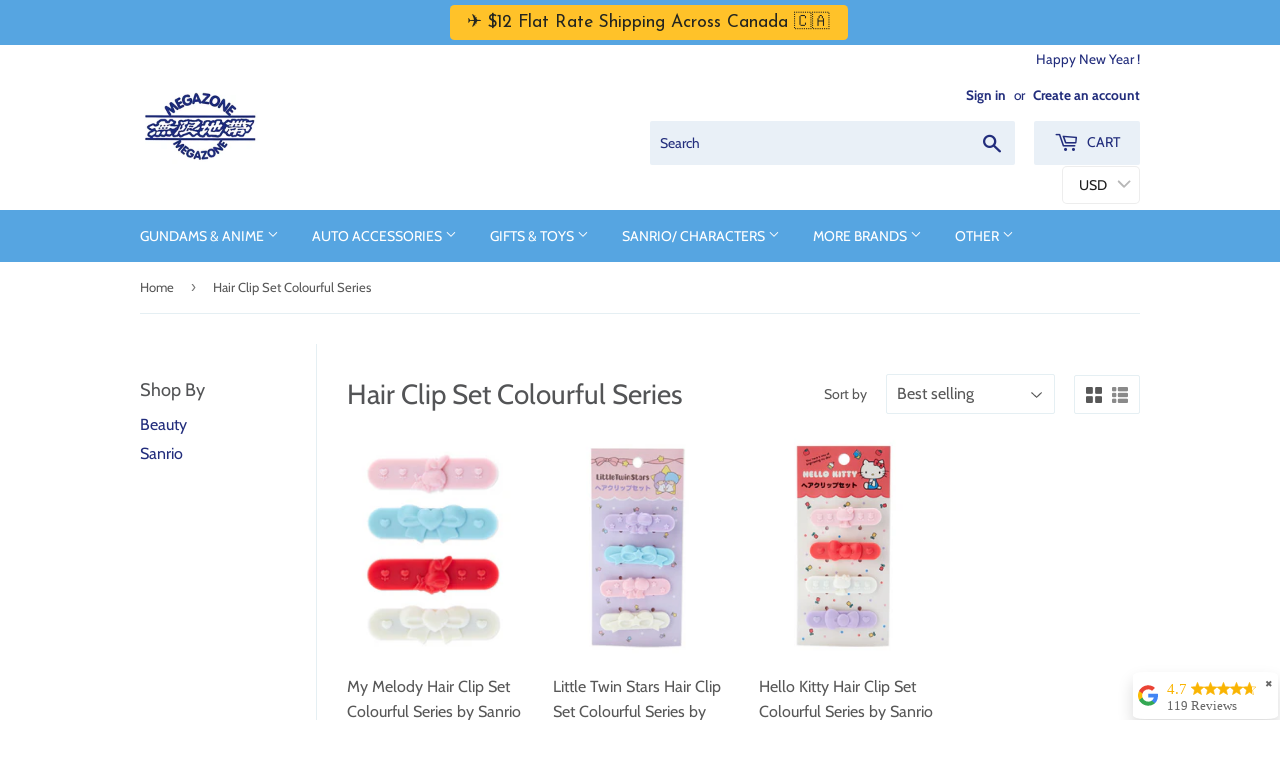

--- FILE ---
content_type: text/html; charset=utf-8
request_url: https://www.megazone.ca/collections/hair-clip-set-colourful-series
body_size: 36480
content:
<!doctype html>
<html class="no-touch no-js">
<head>
   <!-- Added by AVADA HelpCenter FAQs -->
   <script>
   window.AVADA_APP_FAQS_STATUS = window.AVADA_APP_FAQS_STATUS || {};
   window.AVADA_FAQ = window.AVADA_FAQS || {};
   window.AVADA_FAQ={"categories":[{"categoryId":"19LpYeyvPSf4zfufymsE","createdAt":"2023-01-04T01:07:49.131Z","defaultCategoryId":1,"featured":true,"index":1,"shopId":"5RQuT8VFAuWzZ71zscKj","position":1,"question":"FAQs","icon":"","published":true,"questions":[{"featured":true,"questionId":"T80K1b8J3NCJT53vb1Xw","defaultQuestionId":1,"index":1,"published":true,"title":"How can I place my order(s)?"},{"featured":true,"questionId":"PqyPY8PSeA6jmtV23yGI","defaultQuestionId":3,"index":3,"published":true,"title":"What form of payment do you accept?"},{"featured":false,"questionId":"CeseIdo0hL2BUOHRSnrJ","defaultQuestionId":4,"index":4,"published":true,"title":"What are the Shipping Details?"},{"featured":false,"questionId":"tHC5GYJ4g1gqp5fgS82Z","published":true,"title":"Why correct shipping address is so important?"},{"featured":false,"questionId":"lCOr7jMJVAOcarYbFUkS","published":true,"title":"How can I change something on my order?"},{"featured":false,"questionId":"Z4zSH5qSU2bHgiWlxuF3","published":true,"title":"What currency is using in this website?"},{"featured":false,"questionId":"sZZKk5M47QegEaDRrXgm","published":true,"title":"If I want to put an order contains both pre-order item(s) and in stock items. When will it be shipped?"},{"featured":false,"questionId":"c7fOX1fyxcm2s7737w42","published":true,"title":"What is the return policy?"},{"featured":false,"questionId":"C3hkNuJiHkNRrb0pGgAH","published":true,"title":"How's the In-store Pickup Works?"},{"featured":true,"questionId":"42wknCH99qf8W8Ndwp3J","published":true,"title":"How does Megazone support being eco-friendly?"}],"updatedAt":"2023-08-26T21:06:15.349Z"}],"faqPageSetting":{"headerColor":"#17428E","q\u0026aFont":"Roboto","answerTextColor":"#808080","faqPageCustomCss":"","description":"Got a question? We're here to answer!","shopId":"5RQuT8VFAuWzZ71zscKj","header":"Customer Care\/ FAQs","descriptionColor":"#909090","fontFamily":"Roboto","categoryColor":"#17428E","questionBackgroundColor":"#56a5e1","id":"gFJ8AXyJr8DcrQZX4PxR","questionTextColor":"#FFFFFF","answerBackgroundColor":"#F4F4F4","fontStore":[{"value":"Gill+Sans+Nova","label":"Gill Sans Nova"}],"theme":"avada-faq-page"},"questions":[{"createdAt":"2023-01-04T02:30:07.578Z","question":"How does Megazone support being eco-friendly?","answer":"\u003cp\u003eWe have paperless policy in our online store.\u0026nbsp;\u003c\/p\u003e\u003cp\u003eGoing paperless helps to reduce CO2 ( carbon dioxide) emissions.\u003c\/p\u003e\u003cp\u003eWe will only send digital invoice to our customer(s).\u0026nbsp;\u0026nbsp;\u003c\/p\u003e\u003cp\u003ePaper invoice(s) will only be provided upon request.\u003c\/p\u003e\u003cp\u003e\u003cbr\u003e\u003c\/p\u003e\u003cp\u003e\u003cbr\u003e\u003c\/p\u003e","shopId":"5RQuT8VFAuWzZ71zscKj","categoryId":"19LpYeyvPSf4zfufymsE","published":true,"featured":true,"questionId":"42wknCH99qf8W8Ndwp3J"},{"createdAt":"2023-01-04T02:23:43.797Z","shopId":"5RQuT8VFAuWzZ71zscKj","categoryId":"19LpYeyvPSf4zfufymsE","question":"How's the In-store Pickup Works?","answer":"\u003cp\u003eIn-store Pickup instruction :\u003c\/p\u003e\u003cp\u003e1. Place your order online and select \" Pick up\" under delivery method.\u003c\/p\u003e\u003cp\u003e2. Once your order is ready for pick up, we'll send you an email confirmation.\u0026nbsp;\u003c\/p\u003e\u003cp\u003e3. Please bring your email confirmation and proof of identity to pick up your order.\u0026nbsp;\u0026nbsp;\u003c\/p\u003e","updatedAt":"2023-01-04T02:28:55.360Z","published":true,"questionId":"C3hkNuJiHkNRrb0pGgAH"},{"defaultCategoryId":1,"createdAt":"2023-01-04T01:07:49.217Z","defaultQuestionId":4,"shopId":"5RQuT8VFAuWzZ71zscKj","categoryId":"19LpYeyvPSf4zfufymsE","question":"What are the Shipping Details?","answer":"\u003cp\u003e\u003cstrong\u003eSHIPPING\u003c\/strong\u003e\u003c\/p\u003e\u003cp\u003e\u003cstrong\u003e$10 Flat Fee for order over $85 ( before tax) across Canada\u0026nbsp;\u003c\/strong\u003e\u003c\/p\u003e\u003cp\u003e\u003cstrong\u003e$10 Flat Fee for order over $85 ( before tax) to USA\u003c\/strong\u003e\u003c\/p\u003e\u003cp\u003e\u003cbr\u003e\u003c\/p\u003e\u003cp\u003eOrder is shipped via standard \/ ground service provided by Canada Post.\u0026nbsp;Tracking numbers will be provided for every order.\u0026nbsp;\u003c\/p\u003e\u003cp\u003eSome items may not be qualify for free shipping due to oversize or overweight. We will indicate the ineligible item(s) in the product descriptions if it is the case.\u003c\/p\u003e\u003cp\u003e\u003cbr\u003e\u003c\/p\u003e\u003cp\u003eShipping General:\u003c\/p\u003e\u003cp\u003eMegazone\u0026nbsp;Online Store currently ships only to Canada, United States and some European countries.\u0026nbsp;\u003c\/p\u003e\u003cp\u003eMain Shipping carriers: Canada Post\/ USPS\u003c\/p\u003e\u003cp\u003eShipping Cost will be shown after\u0026nbsp;filling in customer information\u0026nbsp;\u0026amp; selecting shipping method.\u003c\/p\u003e\u003cp\u003eBilling address must match the address on the credit card statement in order to process the order.\u0026nbsp;\u003c\/p\u003e\u003cp\u003eShipping address must be corrected in order to avoid any shipping problem.\u003c\/p\u003e\u003cp\u003eShipping Insurance is not covered by us.\u0026nbsp;Please email us if you want to add it up to ensure the extra protection. However,\u0026nbsp;Canada Post\u0026nbsp;provide up to $100 shipping insurance at no additional cost in some cases.\u003c\/p\u003e\u003cp\u003e\u0026nbsp;\u003c\/p\u003e\u003cp\u003e\u003cstrong\u003eFor CANADA Customers\u003c\/strong\u003e\u003c\/p\u003e\u003cp\u003eAll orders are shipped within 1-3 business days of placing an order.\u003c\/p\u003e\u003cp\u003eEstimated Delivery Time depending on selected shipping service.\u003c\/p\u003e\u003cp\u003eShipping time might vary depending on location, shipment method and other factors.\u003c\/p\u003e\u003cp\u003eEstimated delivery time according to Canada Post:\u0026nbsp;\u003c\/p\u003e\u003cp\u003eLocal: 2 days, Regional: up to 5 days\u0026nbsp;,National: up to 9 days\u0026nbsp;\u0026nbsp;\u003c\/p\u003e\u003cp\u003eThere will be a special rate for orders shipping to Nunavut, Yukon or the Northwest Territories. Shipping discount offers promoted on\u0026nbsp;\u003cstrong\u003emegazone.ca\u003c\/strong\u003e\u0026nbsp;or within any promotional platform\u0026nbsp;\u003cstrong\u003edo not apply\u003c\/strong\u003e\u0026nbsp;for orders being shipped to these areas.\u0026nbsp;\u003c\/p\u003e\u003cp\u003e\u003cbr\u003e\u003c\/p\u003e\u003cp\u003e\u003cstrong\u003eFor USA Customers\u003c\/strong\u003e\u003c\/p\u003e\u003cp\u003eAll orders are shipped within 1-3 business days of placing an order.\u003c\/p\u003e\u003cp\u003eEstimated Delivery time according to USPS\/ Canada Post: 2-8 business days\u0026nbsp;\u003c\/p\u003e\u003cp\u003eShipping time might vary depending on location, shipment method and other factors.\u0026nbsp;\u003c\/p\u003e\u003cp\u003eThere will be a special rate for orders shipping to Alaska \u0026amp; Hawaii.\u0026nbsp;Shipping discount offers promoted on\u0026nbsp;\u003cstrong\u003emegazone.ca\u003c\/strong\u003e\u0026nbsp;or within any promotional platform\u0026nbsp;\u003cstrong\u003edo not apply\u003c\/strong\u003e\u0026nbsp;for orders being shipped to these areas.\u0026nbsp;\u0026nbsp;\u0026nbsp;\u0026nbsp;\u003c\/p\u003e\u003cp\u003e\u0026nbsp;\u003c\/p\u003e\u003cp\u003e\u003cstrong\u003eFor European Customers\u003c\/strong\u003e\u003c\/p\u003e\u003cp\u003eAll orders are shipped within 1-3 business days of placing an order.\u0026nbsp;\u003c\/p\u003e\u003cp\u003eEstimated delivery time according to Canada Post: 6-15 business days\u003c\/p\u003e\u003cp\u003eShipping time might vary depending on location, shipment method and other factors.\u003c\/p\u003e\u003cp\u003e\u0026nbsp;\u003c\/p\u003e\u003cp\u003e**Megazone is not liable for shipping delays, buyers purchase at their own risk. Please allow additional delivery time for customs safety inspections, time varies per country. In addition, some countries do have high risk of long shipping delays due to international customs procedures.\u003c\/p\u003e\u003cp\u003e**All US \u0026amp; International orders are subject to local taxes payable upon receipt of order and are the responsibility of the recipient. Import duties, taxes, and charges are not included in the item price or shipping cost.\u003c\/p\u003e\u003cp\u003e**Megazone reserves the right to change any condition without notice.\u003c\/p\u003e\u003cp\u003eFor additional\u0026nbsp;information, please email us at shop@megazone.ca or\u0026nbsp;\u003c\/p\u003e\u003cp\u003ecall us at 403-230-0388 during business hours.\u003c\/p\u003e","updatedAt":"2023-08-24T22:22:06.808Z","published":true,"questionId":"CeseIdo0hL2BUOHRSnrJ"},{"createdAt":"2023-01-04T01:07:49.216Z","defaultCategoryId":1,"defaultQuestionId":3,"shopId":"5RQuT8VFAuWzZ71zscKj","categoryId":"19LpYeyvPSf4zfufymsE","answer":"\u003cp\u003eYou can select your preferred payment method at checkout.\u003c\/p\u003e\u003cp\u003eWe accept secure payments for both local \u0026amp; international customers via Credit Cards \u0026amp; PayPal.\u0026nbsp;\u003c\/p\u003e\u003cp\u003e\u003cbr\u003e\u003c\/p\u003e","question":"What form of payment do you accept?","updatedAt":"2023-01-04T01:23:49.733Z","published":true,"featured":true,"questionId":"PqyPY8PSeA6jmtV23yGI"},{"defaultCategoryId":1,"createdAt":"2023-01-04T01:07:49.216Z","defaultQuestionId":1,"shopId":"5RQuT8VFAuWzZ71zscKj","categoryId":"19LpYeyvPSf4zfufymsE","answer":"\u003cp\u003e\u003cstrong\u003eSimply add as many items as you wish to your shopping cart while browsing our store.\u003c\/strong\u003e\u003c\/p\u003e\u003cp\u003eOnce you want to proceed with the order - do so by going to the cart and clicking \"checkout\".\u0026nbsp;\u003c\/p\u003e\u003cp\u003eFollow the instructions by providing us with delivery information and select payment method.\u003c\/p\u003e\u003cp\u003eWe will ship your package within 1-3 business days.\u003c\/p\u003e\u003cp\u003eOur support team is always happy to guide you at any step!\u003c\/p\u003e\u003cp\u003e\u003cbr\u003e\u003c\/p\u003e","question":"How can I place my order(s)?","updatedAt":"2023-01-04T01:21:24.640Z","published":true,"featured":true,"questionId":"T80K1b8J3NCJT53vb1Xw"},{"createdAt":"2023-01-04T01:29:33.955Z","question":"What currency is using in this website?","answer":"\u003cp\u003eAll prices should be displayed in local currency.\u0026nbsp;\u003c\/p\u003e\u003cp\u003eDefault currency is in Canadian dollars (CAD)\u003c\/p\u003e\u003cp\u003eOrders will be processed in CAD\u003c\/p\u003e\u003cp\u003e\u003cbr\u003e\u003c\/p\u003e","shopId":"5RQuT8VFAuWzZ71zscKj","categoryId":"19LpYeyvPSf4zfufymsE","published":true,"questionId":"Z4zSH5qSU2bHgiWlxuF3"},{"createdAt":"2023-01-04T02:21:16.557Z","answer":"\u003cp\u003eWe hope that you absolutely love and enjoy your purchase from Megazone Online!\u003c\/p\u003e\u003cp\u003eAll sales are final on this website. There are no return \/ exchange on all orders. Order(s) can only be returned due to damage caused by transit or the mistake is made by us.\u003c\/p\u003e\u003cp\u003eQualifying item(s) of your order can be returned within 7 days of receiving. Please email us to begin the process.\u0026nbsp;\u003c\/p\u003e\u003cp\u003eReturns sent without our prior approval\u0026nbsp;will not be accepted\u0026nbsp;and may not be refunded.\u0026nbsp;\u003c\/p\u003e\u003cp\u003eThe customer is responsible for all shipping costs.\u003c\/p\u003e\u003cp\u003eIf you received a damaged item(s), please provide a photo of the item(s) within 24 hours of receiving. We can report it to the post office\/ or courier.\u003c\/p\u003e\u003cp\u003e\u003cbr\u003e\u003c\/p\u003e","question":"What is the return policy?","shopId":"5RQuT8VFAuWzZ71zscKj","categoryId":"19LpYeyvPSf4zfufymsE","published":true,"questionId":"c7fOX1fyxcm2s7737w42"},{"createdAt":"2023-01-04T01:32:30.907Z","question":"How can I change something on my order?","shopId":"5RQuT8VFAuWzZ71zscKj","categoryId":"19LpYeyvPSf4zfufymsE","answer":"\u003cp\u003eWe ship item(s) soon\u0026nbsp;after receiving order. If you need to change your order, please email us as soon as possible:\u003c\/p\u003e\u003cp\u003eUse email address megazone.ca@yahoo.com\u003c\/p\u003e\u003cp\u003eWrite the subject as\u0026nbsp;\u003cem\u003e'\u003c\/em\u003eOrder Change'.\u003c\/p\u003e\u003cp\u003eInclude your order number.\u003c\/p\u003e\u003cp\u003eInclude the desired changes.\u003c\/p\u003e\u003cp\u003e* We can only make alterations if the original order hasn't been sent out. We will try our best to accommodate\u0026nbsp;the request!\u003c\/p\u003e","updatedAt":"2023-08-26T21:06:15.195Z","published":true,"questionId":"lCOr7jMJVAOcarYbFUkS"},{"createdAt":"2023-01-04T01:28:30.261Z","question":"If I want to put an order contains both pre-order item(s) and in stock items. When will it be shipped?","answer":"\u003cp\u003eOrder(s) consist(s)of pre-order item(s) and in stock items will only be shipped once the entire order is\/are ready. If you want to ship the in stock items first, please to put the order(s) separately.\u003c\/p\u003e\u003cp\u003e\u0026nbsp;\u003c\/p\u003e","shopId":"5RQuT8VFAuWzZ71zscKj","categoryId":"19LpYeyvPSf4zfufymsE","published":true,"questionId":"sZZKk5M47QegEaDRrXgm"},{"createdAt":"2023-01-04T01:27:07.476Z","question":"Why correct shipping address is so important?","answer":"\u003cp\u003eWe want to ensure that our customer(s) can get the order asap for a better experience with online order(s).\u003c\/p\u003e\u003cp\u003eCustomer(s) is\/are responsible to fill in the correct shipping address before confirming the order.\u003c\/p\u003e\u003cp\u003eMegazone is not liable for any shipping problems due to the wrong mailing address(s) provided by the customer(s).\u003c\/p\u003e\u003cp\u003eIf the parcel(s) end up being returned to us, we offer a refund minus 20% restocking fee \u0026amp; shipping fee. So, it is very important to double check your shipping address(s).\u003c\/p\u003e\u003cp\u003e\u003cbr\u003e\u003c\/p\u003e","shopId":"5RQuT8VFAuWzZ71zscKj","categoryId":"19LpYeyvPSf4zfufymsE","published":true,"questionId":"tHC5GYJ4g1gqp5fgS82Z"}],"shop":{"disableWatermark":true,"plan":"free","email":"megazonecalgary@yahoo.com"},"translation":{"Contact us":"Chat with us","Chat with us":"Chat with us","Order tracking":"Order tracking","Articles":"Customer Care\/ FAQs","Categories":"Categories","Tracking number":"Tracking number","Search":"Search","View all":"View all","Article":"Article","Articles ":"Articles","Type key word to find answer":"Type key word to find answer"},"widgetSetting":{"hideOnMobile":false,"appCss":"","description":"How can I help you?","actionColor":"#FFFFFF","theme":"basic","shopId":"5RQuT8VFAuWzZ71zscKj","backBtnLabel":"Back","contentTextFont":"Roboto","removeBranding":false,"floatBtnLabel":"","textColor":"#1D1D1D","whatApp":"","isCustom":true,"textFont":"Roboto","createdAt":"2023-01-04T01:07:49.770Z","isWhatApp":false,"id":"ifceUbP1wuHgVfSTmGlO","shopifyDomain":"mega-zone.myshopify.com","email":"megazone.ca@gmail.com","floatBtnPosition":"bottom_left","isCategory":false,"icon":"comment","phoneCall":"14032300388","textBtnColor":"#FFF","btnColor":"#2B42E7","isContactForm":true,"isContactMessage":true,"brandColor":"#56a5e1","btnPopupColor":"#17428E","isPhoneCall":false,"isOrderTracking":false,"customCss":"#Avada-FAQ_Widget .Avada-Preview_Button {\n    bottom: -9px;\nleft: 0.5em !important;\n}\n@media only screen and (max-width: 768px) {\n #Avada-FAQ_Widget .Avada-Preview_Button {\n  display:none !important;\n}\n}\n.MuiCard-root {\n    overflow: scroll !important;\n}","welcomeText":"Hi, welcome to Megazone😊","contactForm":"https:\/\/www.megazone.ca\/pages\/contact-us-1","contactMassage":"https:\/\/www.instagram.com\/direct\/inbox\/","shopName":"Megazone","defaultContactMethod":"email","contactMethod":{"skype":{"resTimeSuffix":"hour","firstMessage":"Hi there! 👋 How can I help you?","active":false,"shopName":"{{shop_name}}","resTimeValue":"1","title":"Skype","value":""},"whatsApp":{"resTimeSuffix":"hour","firstMessage":"Hi there! 👋 How can I help you?","active":false,"shopName":"{{shop_name}}","resTimeValue":"1","title":"WhatsApp","value":""},"messenger":{"resTimeSuffix":"hour","firstMessage":"Hi there! 👋 How can I help you?","active":false,"shopName":"{{shop_name}}","resTimeValue":"1","title":"Messenger","value":"https:\/\/www.instagram.com\/direct\/inbox\/"},"line":{"resTimeSuffix":"hour","firstMessage":"Hi there! 👋 How can I help you?","active":false,"shopName":"{{shop_name}}","resTimeValue":"1","title":"Line","value":""},"telegram":{"resTimeSuffix":"hour","firstMessage":"Hi there! 👋 How can I help you?","active":false,"shopName":"{{shop_name}}","resTimeValue":"1","title":"Telegram","value":""},"weChat":{"resTimeSuffix":"hour","firstMessage":"Hi there! 👋 How can I help you?","active":false,"shopName":"{{shop_name}}","resTimeValue":"1","title":"WeChat","value":""},"instagram":{"resTimeSuffix":"hour","firstMessage":"Hi there! 👋 How can I help you?","active":false,"shopName":"{{shop_name}}","resTimeValue":"1","title":"Instagram","value":""},"phoneCall":{"resTimeSuffix":"hour","firstMessage":"Hi there! 👋 How can I help you?","active":false,"shopName":"{{shop_name}}","resTimeValue":"1","title":"Phone Call","value":"14032300388"},"email":{"resTimeSuffix":"hour","firstMessage":"Hi there! 👋 How can I help you?","active":true,"shopName":"{{shop_name}}","resTimeValue":"1","title":"Email","value":"megazone.ca@yahoo.com"}},"isContactUs":true,"isFeaturedArticles":true,"fontStore":[{"label":"Gill Sans Nova","value":"Gill+Sans+Nova"},{"label":"icons-incubate","value":"icons-incubate"}]}}
   window.AVADA_APP_FAQS_STATUS.shopId = '5RQuT8VFAuWzZ71zscKj';
   window.AVADA_APP_FAQS_STATUS.statusFAQOnWidget = true;
 </script>
   <!-- /Added by AVADA HelpCenter FAQs -->
 
  <script>(function(H){H.className=H.className.replace(/\bno-js\b/,'js')})(document.documentElement)</script>
  <!-- Basic page needs ================================================== -->
  <meta charset="utf-8">
  <meta http-equiv="X-UA-Compatible" content="IE=edge,chrome=1">

  
  <link rel="shortcut icon" href="//www.megazone.ca/cdn/shop/files/Screenshot_20200420-212857_Yahoo_Mail_32x32.jpg?v=1614345283" type="image/png" />
  

  <!-- Title and description ================================================== -->
  <title>
  Hair Clip Set Colourful Series &ndash; Megazone
  </title>

  

  <!-- Product meta ================================================== -->
  <!-- /snippets/social-meta-tags.liquid -->




<meta property="og:site_name" content="Megazone">
<meta property="og:url" content="https://www.megazone.ca/collections/hair-clip-set-colourful-series">
<meta property="og:title" content="Hair Clip Set Colourful Series">
<meta property="og:type" content="product.group">
<meta property="og:description" content="In-store business since 1993. Sell online to Canada & USA. We sell Gunpla, Sanrio, Hello Kitty, Air Spencer(CSX3, giga),Pusheen, My Melody, Rilakkuma, Freshener/Auto Accessories. Official retailer for licensed brands. 
Brands includes Sanrio, San-X, Bandai, Gundam, Diax, Eikosha, Carall, Carmate, Boardway.

">

<meta property="og:image" content="http://www.megazone.ca/cdn/shop/files/Screenshot_20200330-171124_Gallery_1200x1200.jpg?v=1614343250">
<meta property="og:image:secure_url" content="https://www.megazone.ca/cdn/shop/files/Screenshot_20200330-171124_Gallery_1200x1200.jpg?v=1614343250">


<meta name="twitter:card" content="summary_large_image">
<meta name="twitter:title" content="Hair Clip Set Colourful Series">
<meta name="twitter:description" content="In-store business since 1993. Sell online to Canada & USA. We sell Gunpla, Sanrio, Hello Kitty, Air Spencer(CSX3, giga),Pusheen, My Melody, Rilakkuma, Freshener/Auto Accessories. Official retailer for licensed brands. 
Brands includes Sanrio, San-X, Bandai, Gundam, Diax, Eikosha, Carall, Carmate, Boardway.

">


  <!-- Helpers ================================================== -->
  <link rel="canonical" href="https://www.megazone.ca/collections/hair-clip-set-colourful-series">
  <meta name="viewport" content="width=device-width,initial-scale=1">

  <!-- CSS ================================================== -->
  <link href="//www.megazone.ca/cdn/shop/t/30/assets/theme.scss.css?v=149014111305009712351767475561" rel="stylesheet" type="text/css" media="all" />

  <!-- Header hook for plugins ================================================== -->
  
  <!-- "snippets/buddha-megamenu.liquid" was not rendered, the associated app was uninstalled -->
  <script>window.performance && window.performance.mark && window.performance.mark('shopify.content_for_header.start');</script><meta id="shopify-digital-wallet" name="shopify-digital-wallet" content="/10684826/digital_wallets/dialog">
<meta name="shopify-checkout-api-token" content="8f5020ae49ddd8f2b65b8784f0929f9e">
<meta id="in-context-paypal-metadata" data-shop-id="10684826" data-venmo-supported="false" data-environment="production" data-locale="en_US" data-paypal-v4="true" data-currency="CAD">
<link rel="alternate" type="application/atom+xml" title="Feed" href="/collections/hair-clip-set-colourful-series.atom" />
<link rel="alternate" type="application/json+oembed" href="https://www.megazone.ca/collections/hair-clip-set-colourful-series.oembed">
<script async="async" src="/checkouts/internal/preloads.js?locale=en-CA"></script>
<link rel="preconnect" href="https://shop.app" crossorigin="anonymous">
<script async="async" src="https://shop.app/checkouts/internal/preloads.js?locale=en-CA&shop_id=10684826" crossorigin="anonymous"></script>
<script id="apple-pay-shop-capabilities" type="application/json">{"shopId":10684826,"countryCode":"CA","currencyCode":"CAD","merchantCapabilities":["supports3DS"],"merchantId":"gid:\/\/shopify\/Shop\/10684826","merchantName":"Megazone","requiredBillingContactFields":["postalAddress","email"],"requiredShippingContactFields":["postalAddress","email"],"shippingType":"shipping","supportedNetworks":["visa","masterCard","discover","interac"],"total":{"type":"pending","label":"Megazone","amount":"1.00"},"shopifyPaymentsEnabled":true,"supportsSubscriptions":true}</script>
<script id="shopify-features" type="application/json">{"accessToken":"8f5020ae49ddd8f2b65b8784f0929f9e","betas":["rich-media-storefront-analytics"],"domain":"www.megazone.ca","predictiveSearch":true,"shopId":10684826,"locale":"en"}</script>
<script>var Shopify = Shopify || {};
Shopify.shop = "mega-zone.myshopify.com";
Shopify.locale = "en";
Shopify.currency = {"active":"CAD","rate":"1.0"};
Shopify.country = "CA";
Shopify.theme = {"name":"Copy of New Version - (TS Collection Fix)","id":129439760467,"schema_name":"Supply","schema_version":"8.9.15","theme_store_id":679,"role":"main"};
Shopify.theme.handle = "null";
Shopify.theme.style = {"id":null,"handle":null};
Shopify.cdnHost = "www.megazone.ca/cdn";
Shopify.routes = Shopify.routes || {};
Shopify.routes.root = "/";</script>
<script type="module">!function(o){(o.Shopify=o.Shopify||{}).modules=!0}(window);</script>
<script>!function(o){function n(){var o=[];function n(){o.push(Array.prototype.slice.apply(arguments))}return n.q=o,n}var t=o.Shopify=o.Shopify||{};t.loadFeatures=n(),t.autoloadFeatures=n()}(window);</script>
<script>
  window.ShopifyPay = window.ShopifyPay || {};
  window.ShopifyPay.apiHost = "shop.app\/pay";
  window.ShopifyPay.redirectState = null;
</script>
<script id="shop-js-analytics" type="application/json">{"pageType":"collection"}</script>
<script defer="defer" async type="module" src="//www.megazone.ca/cdn/shopifycloud/shop-js/modules/v2/client.init-shop-cart-sync_BT-GjEfc.en.esm.js"></script>
<script defer="defer" async type="module" src="//www.megazone.ca/cdn/shopifycloud/shop-js/modules/v2/chunk.common_D58fp_Oc.esm.js"></script>
<script defer="defer" async type="module" src="//www.megazone.ca/cdn/shopifycloud/shop-js/modules/v2/chunk.modal_xMitdFEc.esm.js"></script>
<script type="module">
  await import("//www.megazone.ca/cdn/shopifycloud/shop-js/modules/v2/client.init-shop-cart-sync_BT-GjEfc.en.esm.js");
await import("//www.megazone.ca/cdn/shopifycloud/shop-js/modules/v2/chunk.common_D58fp_Oc.esm.js");
await import("//www.megazone.ca/cdn/shopifycloud/shop-js/modules/v2/chunk.modal_xMitdFEc.esm.js");

  window.Shopify.SignInWithShop?.initShopCartSync?.({"fedCMEnabled":true,"windoidEnabled":true});

</script>
<script>
  window.Shopify = window.Shopify || {};
  if (!window.Shopify.featureAssets) window.Shopify.featureAssets = {};
  window.Shopify.featureAssets['shop-js'] = {"shop-cart-sync":["modules/v2/client.shop-cart-sync_DZOKe7Ll.en.esm.js","modules/v2/chunk.common_D58fp_Oc.esm.js","modules/v2/chunk.modal_xMitdFEc.esm.js"],"init-fed-cm":["modules/v2/client.init-fed-cm_B6oLuCjv.en.esm.js","modules/v2/chunk.common_D58fp_Oc.esm.js","modules/v2/chunk.modal_xMitdFEc.esm.js"],"shop-cash-offers":["modules/v2/client.shop-cash-offers_D2sdYoxE.en.esm.js","modules/v2/chunk.common_D58fp_Oc.esm.js","modules/v2/chunk.modal_xMitdFEc.esm.js"],"shop-login-button":["modules/v2/client.shop-login-button_QeVjl5Y3.en.esm.js","modules/v2/chunk.common_D58fp_Oc.esm.js","modules/v2/chunk.modal_xMitdFEc.esm.js"],"pay-button":["modules/v2/client.pay-button_DXTOsIq6.en.esm.js","modules/v2/chunk.common_D58fp_Oc.esm.js","modules/v2/chunk.modal_xMitdFEc.esm.js"],"shop-button":["modules/v2/client.shop-button_DQZHx9pm.en.esm.js","modules/v2/chunk.common_D58fp_Oc.esm.js","modules/v2/chunk.modal_xMitdFEc.esm.js"],"avatar":["modules/v2/client.avatar_BTnouDA3.en.esm.js"],"init-windoid":["modules/v2/client.init-windoid_CR1B-cfM.en.esm.js","modules/v2/chunk.common_D58fp_Oc.esm.js","modules/v2/chunk.modal_xMitdFEc.esm.js"],"init-shop-for-new-customer-accounts":["modules/v2/client.init-shop-for-new-customer-accounts_C_vY_xzh.en.esm.js","modules/v2/client.shop-login-button_QeVjl5Y3.en.esm.js","modules/v2/chunk.common_D58fp_Oc.esm.js","modules/v2/chunk.modal_xMitdFEc.esm.js"],"init-shop-email-lookup-coordinator":["modules/v2/client.init-shop-email-lookup-coordinator_BI7n9ZSv.en.esm.js","modules/v2/chunk.common_D58fp_Oc.esm.js","modules/v2/chunk.modal_xMitdFEc.esm.js"],"init-shop-cart-sync":["modules/v2/client.init-shop-cart-sync_BT-GjEfc.en.esm.js","modules/v2/chunk.common_D58fp_Oc.esm.js","modules/v2/chunk.modal_xMitdFEc.esm.js"],"shop-toast-manager":["modules/v2/client.shop-toast-manager_DiYdP3xc.en.esm.js","modules/v2/chunk.common_D58fp_Oc.esm.js","modules/v2/chunk.modal_xMitdFEc.esm.js"],"init-customer-accounts":["modules/v2/client.init-customer-accounts_D9ZNqS-Q.en.esm.js","modules/v2/client.shop-login-button_QeVjl5Y3.en.esm.js","modules/v2/chunk.common_D58fp_Oc.esm.js","modules/v2/chunk.modal_xMitdFEc.esm.js"],"init-customer-accounts-sign-up":["modules/v2/client.init-customer-accounts-sign-up_iGw4briv.en.esm.js","modules/v2/client.shop-login-button_QeVjl5Y3.en.esm.js","modules/v2/chunk.common_D58fp_Oc.esm.js","modules/v2/chunk.modal_xMitdFEc.esm.js"],"shop-follow-button":["modules/v2/client.shop-follow-button_CqMgW2wH.en.esm.js","modules/v2/chunk.common_D58fp_Oc.esm.js","modules/v2/chunk.modal_xMitdFEc.esm.js"],"checkout-modal":["modules/v2/client.checkout-modal_xHeaAweL.en.esm.js","modules/v2/chunk.common_D58fp_Oc.esm.js","modules/v2/chunk.modal_xMitdFEc.esm.js"],"shop-login":["modules/v2/client.shop-login_D91U-Q7h.en.esm.js","modules/v2/chunk.common_D58fp_Oc.esm.js","modules/v2/chunk.modal_xMitdFEc.esm.js"],"lead-capture":["modules/v2/client.lead-capture_BJmE1dJe.en.esm.js","modules/v2/chunk.common_D58fp_Oc.esm.js","modules/v2/chunk.modal_xMitdFEc.esm.js"],"payment-terms":["modules/v2/client.payment-terms_Ci9AEqFq.en.esm.js","modules/v2/chunk.common_D58fp_Oc.esm.js","modules/v2/chunk.modal_xMitdFEc.esm.js"]};
</script>
<script>(function() {
  var isLoaded = false;
  function asyncLoad() {
    if (isLoaded) return;
    isLoaded = true;
    var urls = ["\/\/www.powr.io\/powr.js?powr-token=mega-zone.myshopify.com\u0026external-type=shopify\u0026shop=mega-zone.myshopify.com","\/\/cdn.secomapp.com\/promotionpopup\/cdn\/allshops\/mega-zone\/1615131869.js?shop=mega-zone.myshopify.com","https:\/\/www.megazone.ca\/apps\/buckscc\/sdk.min.js?shop=mega-zone.myshopify.com","https:\/\/script.pop-convert.com\/new-micro\/production.pc.min.js?unique_id=mega-zone.myshopify.com\u0026shop=mega-zone.myshopify.com","https:\/\/cdn.s3.pop-convert.com\/pcjs.production.min.js?unique_id=mega-zone.myshopify.com\u0026shop=mega-zone.myshopify.com","https:\/\/cloudsearch-1f874.kxcdn.com\/shopify.js?srp=\/a\/search\u0026filtersEnabled=1\u0026shop=mega-zone.myshopify.com","https:\/\/cdn.nfcube.com\/instafeed-4b27b1af5a49c32ce663fe496af28eaa.js?shop=mega-zone.myshopify.com","https:\/\/cdn.hextom.com\/js\/quickannouncementbar.js?shop=mega-zone.myshopify.com","https:\/\/storage.googleapis.com\/merchant_reviews_scripts\/mega-zone.myshopify.com\/google_business_badge.js?shop=mega-zone.myshopify.com","https:\/\/storage.googleapis.com\/merchant_reviews_scripts\/mega-zone.myshopify.com\/business_badge_script.js?shop=mega-zone.myshopify.com"];
    for (var i = 0; i < urls.length; i++) {
      var s = document.createElement('script');
      s.type = 'text/javascript';
      s.async = true;
      s.src = urls[i];
      var x = document.getElementsByTagName('script')[0];
      x.parentNode.insertBefore(s, x);
    }
  };
  if(window.attachEvent) {
    window.attachEvent('onload', asyncLoad);
  } else {
    window.addEventListener('load', asyncLoad, false);
  }
})();</script>
<script id="__st">var __st={"a":10684826,"offset":-25200,"reqid":"42db572b-9587-4f94-b440-b1b7a761de7a-1769443558","pageurl":"www.megazone.ca\/collections\/hair-clip-set-colourful-series","u":"e9d2baafb616","p":"collection","rtyp":"collection","rid":276126761043};</script>
<script>window.ShopifyPaypalV4VisibilityTracking = true;</script>
<script id="captcha-bootstrap">!function(){'use strict';const t='contact',e='account',n='new_comment',o=[[t,t],['blogs',n],['comments',n],[t,'customer']],c=[[e,'customer_login'],[e,'guest_login'],[e,'recover_customer_password'],[e,'create_customer']],r=t=>t.map((([t,e])=>`form[action*='/${t}']:not([data-nocaptcha='true']) input[name='form_type'][value='${e}']`)).join(','),a=t=>()=>t?[...document.querySelectorAll(t)].map((t=>t.form)):[];function s(){const t=[...o],e=r(t);return a(e)}const i='password',u='form_key',d=['recaptcha-v3-token','g-recaptcha-response','h-captcha-response',i],f=()=>{try{return window.sessionStorage}catch{return}},m='__shopify_v',_=t=>t.elements[u];function p(t,e,n=!1){try{const o=window.sessionStorage,c=JSON.parse(o.getItem(e)),{data:r}=function(t){const{data:e,action:n}=t;return t[m]||n?{data:e,action:n}:{data:t,action:n}}(c);for(const[e,n]of Object.entries(r))t.elements[e]&&(t.elements[e].value=n);n&&o.removeItem(e)}catch(o){console.error('form repopulation failed',{error:o})}}const l='form_type',E='cptcha';function T(t){t.dataset[E]=!0}const w=window,h=w.document,L='Shopify',v='ce_forms',y='captcha';let A=!1;((t,e)=>{const n=(g='f06e6c50-85a8-45c8-87d0-21a2b65856fe',I='https://cdn.shopify.com/shopifycloud/storefront-forms-hcaptcha/ce_storefront_forms_captcha_hcaptcha.v1.5.2.iife.js',D={infoText:'Protected by hCaptcha',privacyText:'Privacy',termsText:'Terms'},(t,e,n)=>{const o=w[L][v],c=o.bindForm;if(c)return c(t,g,e,D).then(n);var r;o.q.push([[t,g,e,D],n]),r=I,A||(h.body.append(Object.assign(h.createElement('script'),{id:'captcha-provider',async:!0,src:r})),A=!0)});var g,I,D;w[L]=w[L]||{},w[L][v]=w[L][v]||{},w[L][v].q=[],w[L][y]=w[L][y]||{},w[L][y].protect=function(t,e){n(t,void 0,e),T(t)},Object.freeze(w[L][y]),function(t,e,n,w,h,L){const[v,y,A,g]=function(t,e,n){const i=e?o:[],u=t?c:[],d=[...i,...u],f=r(d),m=r(i),_=r(d.filter((([t,e])=>n.includes(e))));return[a(f),a(m),a(_),s()]}(w,h,L),I=t=>{const e=t.target;return e instanceof HTMLFormElement?e:e&&e.form},D=t=>v().includes(t);t.addEventListener('submit',(t=>{const e=I(t);if(!e)return;const n=D(e)&&!e.dataset.hcaptchaBound&&!e.dataset.recaptchaBound,o=_(e),c=g().includes(e)&&(!o||!o.value);(n||c)&&t.preventDefault(),c&&!n&&(function(t){try{if(!f())return;!function(t){const e=f();if(!e)return;const n=_(t);if(!n)return;const o=n.value;o&&e.removeItem(o)}(t);const e=Array.from(Array(32),(()=>Math.random().toString(36)[2])).join('');!function(t,e){_(t)||t.append(Object.assign(document.createElement('input'),{type:'hidden',name:u})),t.elements[u].value=e}(t,e),function(t,e){const n=f();if(!n)return;const o=[...t.querySelectorAll(`input[type='${i}']`)].map((({name:t})=>t)),c=[...d,...o],r={};for(const[a,s]of new FormData(t).entries())c.includes(a)||(r[a]=s);n.setItem(e,JSON.stringify({[m]:1,action:t.action,data:r}))}(t,e)}catch(e){console.error('failed to persist form',e)}}(e),e.submit())}));const S=(t,e)=>{t&&!t.dataset[E]&&(n(t,e.some((e=>e===t))),T(t))};for(const o of['focusin','change'])t.addEventListener(o,(t=>{const e=I(t);D(e)&&S(e,y())}));const B=e.get('form_key'),M=e.get(l),P=B&&M;t.addEventListener('DOMContentLoaded',(()=>{const t=y();if(P)for(const e of t)e.elements[l].value===M&&p(e,B);[...new Set([...A(),...v().filter((t=>'true'===t.dataset.shopifyCaptcha))])].forEach((e=>S(e,t)))}))}(h,new URLSearchParams(w.location.search),n,t,e,['guest_login'])})(!0,!0)}();</script>
<script integrity="sha256-4kQ18oKyAcykRKYeNunJcIwy7WH5gtpwJnB7kiuLZ1E=" data-source-attribution="shopify.loadfeatures" defer="defer" src="//www.megazone.ca/cdn/shopifycloud/storefront/assets/storefront/load_feature-a0a9edcb.js" crossorigin="anonymous"></script>
<script crossorigin="anonymous" defer="defer" src="//www.megazone.ca/cdn/shopifycloud/storefront/assets/shopify_pay/storefront-65b4c6d7.js?v=20250812"></script>
<script data-source-attribution="shopify.dynamic_checkout.dynamic.init">var Shopify=Shopify||{};Shopify.PaymentButton=Shopify.PaymentButton||{isStorefrontPortableWallets:!0,init:function(){window.Shopify.PaymentButton.init=function(){};var t=document.createElement("script");t.src="https://www.megazone.ca/cdn/shopifycloud/portable-wallets/latest/portable-wallets.en.js",t.type="module",document.head.appendChild(t)}};
</script>
<script data-source-attribution="shopify.dynamic_checkout.buyer_consent">
  function portableWalletsHideBuyerConsent(e){var t=document.getElementById("shopify-buyer-consent"),n=document.getElementById("shopify-subscription-policy-button");t&&n&&(t.classList.add("hidden"),t.setAttribute("aria-hidden","true"),n.removeEventListener("click",e))}function portableWalletsShowBuyerConsent(e){var t=document.getElementById("shopify-buyer-consent"),n=document.getElementById("shopify-subscription-policy-button");t&&n&&(t.classList.remove("hidden"),t.removeAttribute("aria-hidden"),n.addEventListener("click",e))}window.Shopify?.PaymentButton&&(window.Shopify.PaymentButton.hideBuyerConsent=portableWalletsHideBuyerConsent,window.Shopify.PaymentButton.showBuyerConsent=portableWalletsShowBuyerConsent);
</script>
<script data-source-attribution="shopify.dynamic_checkout.cart.bootstrap">document.addEventListener("DOMContentLoaded",(function(){function t(){return document.querySelector("shopify-accelerated-checkout-cart, shopify-accelerated-checkout")}if(t())Shopify.PaymentButton.init();else{new MutationObserver((function(e,n){t()&&(Shopify.PaymentButton.init(),n.disconnect())})).observe(document.body,{childList:!0,subtree:!0})}}));
</script>
<script id='scb4127' type='text/javascript' async='' src='https://www.megazone.ca/cdn/shopifycloud/privacy-banner/storefront-banner.js'></script><link id="shopify-accelerated-checkout-styles" rel="stylesheet" media="screen" href="https://www.megazone.ca/cdn/shopifycloud/portable-wallets/latest/accelerated-checkout-backwards-compat.css" crossorigin="anonymous">
<style id="shopify-accelerated-checkout-cart">
        #shopify-buyer-consent {
  margin-top: 1em;
  display: inline-block;
  width: 100%;
}

#shopify-buyer-consent.hidden {
  display: none;
}

#shopify-subscription-policy-button {
  background: none;
  border: none;
  padding: 0;
  text-decoration: underline;
  font-size: inherit;
  cursor: pointer;
}

#shopify-subscription-policy-button::before {
  box-shadow: none;
}

      </style>

<script>window.performance && window.performance.mark && window.performance.mark('shopify.content_for_header.end');</script>

  
  

  <script src="//www.megazone.ca/cdn/shop/t/30/assets/jquery-2.2.3.min.js?v=58211863146907186831718666110" type="text/javascript"></script>

  <script src="//www.megazone.ca/cdn/shop/t/30/assets/lazysizes.min.js?v=8147953233334221341718666110" async="async"></script>
  <script src="//www.megazone.ca/cdn/shop/t/30/assets/vendor.js?v=106177282645720727331718666110" defer="defer"></script>
  <script src="//www.megazone.ca/cdn/shop/t/30/assets/theme.js?v=19763330590912664251718666110" defer="defer"></script>


  <!-- "snippets/judgeme_core.liquid" was not rendered, the associated app was uninstalled -->

<script>
window.mlvedaShopCurrency = "CAD";
window.shopCurrency = "CAD";
window.supported_currencies = "CAD USD GBP EUR";
</script><link rel="stylesheet" href="//www.megazone.ca/cdn/shop/t/30/assets/sca-pp.css?v=8352103050920417611718666110">
 <script>
  
	SCAPPLive = {};
  
  SCAPPShop = {};
    
  </script>
<script src="//www.megazone.ca/cdn/shop/t/30/assets/sca-pp-initial.js?v=8848810303973385001718666110" type="text/javascript"></script>
   

<script type="text/javascript">
  //BOOSTER APPS COMMON JS CODE
  window.BoosterApps = window.BoosterApps || {};
  window.BoosterApps.common = window.BoosterApps.common || {};
  window.BoosterApps.common.shop = {
    permanent_domain: 'mega-zone.myshopify.com',
    currency: "CAD",
    money_format: "\u003cspan class=money\u003e${{amount}}\u003c\/span\u003e",
    id: 10684826
  };
  
  window.BoosterApps.common.template = 'collection';
  window.BoosterApps.common.cart = {"note":null,"attributes":{},"original_total_price":0,"total_price":0,"total_discount":0,"total_weight":0.0,"item_count":0,"items":[],"requires_shipping":false,"currency":"CAD","items_subtotal_price":0,"cart_level_discount_applications":[],"checkout_charge_amount":0};
  window.BoosterApps.sessions_enabled = false;
  
    window.BoosterApps.cs_app_url = "/apps/ba_fb_app";
  

  for (i = 0; i < window.localStorage.length; i++) {
    var key = window.localStorage.key(i);
    if (key.slice(0,10) === "ba_msg_sub") {
      window.BoosterApps.can_update_cart = true;
    }
  }

  
</script>



    <script>
    window.bucksCC = window.bucksCC || {};
        window.bucksCC.config = {};
        Object.assign(window.bucksCC.config, {"expertSettings":"{\"css\":\"\"}","_id":"6063a408f5531688f8375a7e","shop":"mega-zone.myshopify.com","active":true,"autoSwitchCurrencyLocationBased":true,"autoSwitchOnlyToPreferredCurrency":false,"backgroundColor":"rgba(255,255,255,1)","borderStyle":"borderLine","cartNotificationBackgroundColor":"rgba(247,242,213,1)","cartNotificationMessage":"We process all orders in {STORE_CURRENCY} and you will be checkout using the most current exchange rates.","cartNotificationStatus":false,"cartNotificationTextColor":"rgba(140,136,136,1)","customOptionsPlacement":false,"customOptionsPlacementMobile":false,"customPosition":"header a[href*=\"/cart\"]","darkMode":false,"defaultCurrencyRounding":false,"displayPosition":"bottom_left","displayPositionType":"header","flagDisplayOption":"showCurrencyOnly","flagStyle":"modern","flagTheme":"flat","hoverColor":"rgba(255,255,255,1)","instantLoader":true,"mobileCustomPosition":"header a[href*=\"/cart\"]","mobileDisplayPosition":"top_right","mobileDisplayPositionType":"floating","mobilePositionPlacement":"before","moneyWithCurrencyFormat":true,"optionsPlacementType":"right_upwards","optionsPlacementTypeMobile":"right_upwards","positionPlacement":"after","priceRoundingType":"roundToDecimal","roundingDecimal":0.99,"selectedCurrencies":"[{\"USD\":\"US Dollar (USD)\"},{\"EUR\":\"Euro (EUR)\"},{\"GBP\":\"British Pound (GBP)\"},{\"CAD\":\"Canadian Dollar (CAD)\"}]","showCurrencyCodesOnly":true,"showInDesktop":true,"showInMobileDevice":false,"showOriginalPriceOnMouseHover":false,"textColor":"rgba(30,30,30,1)","themeType":"default","userCurrency":""}, { money_format: "\u003cspan class=money\u003e${{amount}}\u003c\/span\u003e", money_with_currency_format: "\u003cspan class=money\u003e${{amount}} CAD\u003c\/span\u003e", userCurrency: "CAD" });
    </script>
            
<!-- BEGIN app block: shopify://apps/hulk-form-builder/blocks/app-embed/b6b8dd14-356b-4725-a4ed-77232212b3c3 --><!-- BEGIN app snippet: hulkapps-formbuilder-theme-ext --><script type="text/javascript">
  
  if (typeof window.formbuilder_customer != "object") {
        window.formbuilder_customer = {}
  }

  window.hulkFormBuilder = {
    form_data: {},
    shop_data: {"shop_jRiuOBaTlUjKPMEA83SmUg":{"shop_uuid":"jRiuOBaTlUjKPMEA83SmUg","shop_timezone":"America\/Edmonton","shop_id":121450,"shop_is_after_submit_enabled":false,"shop_shopify_plan":"Basic","shop_shopify_domain":"mega-zone.myshopify.com","shop_created_at":"2024-11-18T22:55:40.652Z","is_skip_metafield":false,"shop_deleted":false,"shop_disabled":false}},
    settings_data: {"shop_settings":{"shop_customise_msgs":[],"default_customise_msgs":{"is_required":"is required","thank_you":"Thank you! The form was submitted successfully.","processing":"Processing...","valid_data":"Please provide valid data","valid_email":"Provide valid email format","valid_tags":"HTML Tags are not allowed","valid_phone":"Provide valid phone number","valid_captcha":"Please provide valid captcha response","valid_url":"Provide valid URL","only_number_alloud":"Provide valid number in","number_less":"must be less than","number_more":"must be more than","image_must_less":"Image must be less than 20MB","image_number":"Images allowed","image_extension":"Invalid extension! Please provide image file","error_image_upload":"Error in image upload. Please try again.","error_file_upload":"Error in file upload. Please try again.","your_response":"Your response","error_form_submit":"Error occur.Please try again after sometime.","email_submitted":"Form with this email is already submitted","invalid_email_by_zerobounce":"The email address you entered appears to be invalid. Please check it and try again.","download_file":"Download file","card_details_invalid":"Your card details are invalid","card_details":"Card details","please_enter_card_details":"Please enter card details","card_number":"Card number","exp_mm":"Exp MM","exp_yy":"Exp YY","crd_cvc":"CVV","payment_value":"Payment amount","please_enter_payment_amount":"Please enter payment amount","address1":"Address line 1","address2":"Address line 2","city":"City","province":"Province","zipcode":"Zip code","country":"Country","blocked_domain":"This form does not accept addresses from","file_must_less":"File must be less than 20MB","file_extension":"Invalid extension! Please provide file","only_file_number_alloud":"files allowed","previous":"Previous","next":"Next","must_have_a_input":"Please enter at least one field.","please_enter_required_data":"Please enter required data","atleast_one_special_char":"Include at least one special character","atleast_one_lowercase_char":"Include at least one lowercase character","atleast_one_uppercase_char":"Include at least one uppercase character","atleast_one_number":"Include at least one number","must_have_8_chars":"Must have 8 characters long","be_between_8_and_12_chars":"Be between 8 and 12 characters long","please_select":"Please Select","phone_submitted":"Form with this phone number is already submitted","user_res_parse_error":"Error while submitting the form","valid_same_values":"values must be same","product_choice_clear_selection":"Clear Selection","picture_choice_clear_selection":"Clear Selection","remove_all_for_file_image_upload":"Remove All","invalid_file_type_for_image_upload":"You can't upload files of this type.","invalid_file_type_for_signature_upload":"You can't upload files of this type.","max_files_exceeded_for_file_upload":"You can not upload any more files.","max_files_exceeded_for_image_upload":"You can not upload any more files.","file_already_exist":"File already uploaded","max_limit_exceed":"You have added the maximum number of text fields.","cancel_upload_for_file_upload":"Cancel upload","cancel_upload_for_image_upload":"Cancel upload","cancel_upload_for_signature_upload":"Cancel upload"},"shop_blocked_domains":[]}},
    features_data: {"shop_plan_features":{"shop_plan_features":["unlimited-forms","full-design-customization","export-form-submissions","multiple-recipients-for-form-submissions","multiple-admin-notifications","enable-captcha","unlimited-file-uploads","save-submitted-form-data","set-auto-response-message","conditional-logic","form-banner","save-as-draft-facility","include-user-response-in-admin-email","disable-form-submission","file-upload"]}},
    shop: null,
    shop_id: null,
    plan_features: null,
    validateDoubleQuotes: false,
    assets: {
      extraFunctions: "https://cdn.shopify.com/extensions/019bb5ee-ec40-7527-955d-c1b8751eb060/form-builder-by-hulkapps-50/assets/extra-functions.js",
      extraStyles: "https://cdn.shopify.com/extensions/019bb5ee-ec40-7527-955d-c1b8751eb060/form-builder-by-hulkapps-50/assets/extra-styles.css",
      bootstrapStyles: "https://cdn.shopify.com/extensions/019bb5ee-ec40-7527-955d-c1b8751eb060/form-builder-by-hulkapps-50/assets/theme-app-extension-bootstrap.css"
    },
    translations: {
      htmlTagNotAllowed: "HTML Tags are not allowed",
      sqlQueryNotAllowed: "SQL Queries are not allowed",
      doubleQuoteNotAllowed: "Double quotes are not allowed",
      vorwerkHttpWwwNotAllowed: "The words \u0026#39;http\u0026#39; and \u0026#39;www\u0026#39; are not allowed. Please remove them and try again.",
      maxTextFieldsReached: "You have added the maximum number of text fields.",
      avoidNegativeWords: "Avoid negative words: Don\u0026#39;t use negative words in your contact message.",
      customDesignOnly: "This form is for custom designs requests. For general inquiries please contact our team at info@stagheaddesigns.com",
      zerobounceApiErrorMsg: "We couldn\u0026#39;t verify your email due to a technical issue. Please try again later.",
    }

  }

  

  window.FbThemeAppExtSettingsHash = {}
  
</script><!-- END app snippet --><!-- END app block --><!-- BEGIN app block: shopify://apps/hulk-contact-us-form/blocks/app-embed/a9c778db-ef3e-4d3b-8775-c01d242fd46f --><!-- END app block --><script src="https://cdn.shopify.com/extensions/019bb5ee-ec40-7527-955d-c1b8751eb060/form-builder-by-hulkapps-50/assets/form-builder-script.js" type="text/javascript" defer="defer"></script>
<script src="https://cdn.shopify.com/extensions/f8454267-2477-41d0-913b-fe0ed7fe76d1/hulk-contact-us-form-3/assets/hulkapps-contact-us.js" type="text/javascript" defer="defer"></script>
<link href="https://cdn.shopify.com/extensions/f8454267-2477-41d0-913b-fe0ed7fe76d1/hulk-contact-us-form-3/assets/hulkapps-contact.css" rel="stylesheet" type="text/css" media="all">
<link href="https://monorail-edge.shopifysvc.com" rel="dns-prefetch">
<script>(function(){if ("sendBeacon" in navigator && "performance" in window) {try {var session_token_from_headers = performance.getEntriesByType('navigation')[0].serverTiming.find(x => x.name == '_s').description;} catch {var session_token_from_headers = undefined;}var session_cookie_matches = document.cookie.match(/_shopify_s=([^;]*)/);var session_token_from_cookie = session_cookie_matches && session_cookie_matches.length === 2 ? session_cookie_matches[1] : "";var session_token = session_token_from_headers || session_token_from_cookie || "";function handle_abandonment_event(e) {var entries = performance.getEntries().filter(function(entry) {return /monorail-edge.shopifysvc.com/.test(entry.name);});if (!window.abandonment_tracked && entries.length === 0) {window.abandonment_tracked = true;var currentMs = Date.now();var navigation_start = performance.timing.navigationStart;var payload = {shop_id: 10684826,url: window.location.href,navigation_start,duration: currentMs - navigation_start,session_token,page_type: "collection"};window.navigator.sendBeacon("https://monorail-edge.shopifysvc.com/v1/produce", JSON.stringify({schema_id: "online_store_buyer_site_abandonment/1.1",payload: payload,metadata: {event_created_at_ms: currentMs,event_sent_at_ms: currentMs}}));}}window.addEventListener('pagehide', handle_abandonment_event);}}());</script>
<script id="web-pixels-manager-setup">(function e(e,d,r,n,o){if(void 0===o&&(o={}),!Boolean(null===(a=null===(i=window.Shopify)||void 0===i?void 0:i.analytics)||void 0===a?void 0:a.replayQueue)){var i,a;window.Shopify=window.Shopify||{};var t=window.Shopify;t.analytics=t.analytics||{};var s=t.analytics;s.replayQueue=[],s.publish=function(e,d,r){return s.replayQueue.push([e,d,r]),!0};try{self.performance.mark("wpm:start")}catch(e){}var l=function(){var e={modern:/Edge?\/(1{2}[4-9]|1[2-9]\d|[2-9]\d{2}|\d{4,})\.\d+(\.\d+|)|Firefox\/(1{2}[4-9]|1[2-9]\d|[2-9]\d{2}|\d{4,})\.\d+(\.\d+|)|Chrom(ium|e)\/(9{2}|\d{3,})\.\d+(\.\d+|)|(Maci|X1{2}).+ Version\/(15\.\d+|(1[6-9]|[2-9]\d|\d{3,})\.\d+)([,.]\d+|)( \(\w+\)|)( Mobile\/\w+|) Safari\/|Chrome.+OPR\/(9{2}|\d{3,})\.\d+\.\d+|(CPU[ +]OS|iPhone[ +]OS|CPU[ +]iPhone|CPU IPhone OS|CPU iPad OS)[ +]+(15[._]\d+|(1[6-9]|[2-9]\d|\d{3,})[._]\d+)([._]\d+|)|Android:?[ /-](13[3-9]|1[4-9]\d|[2-9]\d{2}|\d{4,})(\.\d+|)(\.\d+|)|Android.+Firefox\/(13[5-9]|1[4-9]\d|[2-9]\d{2}|\d{4,})\.\d+(\.\d+|)|Android.+Chrom(ium|e)\/(13[3-9]|1[4-9]\d|[2-9]\d{2}|\d{4,})\.\d+(\.\d+|)|SamsungBrowser\/([2-9]\d|\d{3,})\.\d+/,legacy:/Edge?\/(1[6-9]|[2-9]\d|\d{3,})\.\d+(\.\d+|)|Firefox\/(5[4-9]|[6-9]\d|\d{3,})\.\d+(\.\d+|)|Chrom(ium|e)\/(5[1-9]|[6-9]\d|\d{3,})\.\d+(\.\d+|)([\d.]+$|.*Safari\/(?![\d.]+ Edge\/[\d.]+$))|(Maci|X1{2}).+ Version\/(10\.\d+|(1[1-9]|[2-9]\d|\d{3,})\.\d+)([,.]\d+|)( \(\w+\)|)( Mobile\/\w+|) Safari\/|Chrome.+OPR\/(3[89]|[4-9]\d|\d{3,})\.\d+\.\d+|(CPU[ +]OS|iPhone[ +]OS|CPU[ +]iPhone|CPU IPhone OS|CPU iPad OS)[ +]+(10[._]\d+|(1[1-9]|[2-9]\d|\d{3,})[._]\d+)([._]\d+|)|Android:?[ /-](13[3-9]|1[4-9]\d|[2-9]\d{2}|\d{4,})(\.\d+|)(\.\d+|)|Mobile Safari.+OPR\/([89]\d|\d{3,})\.\d+\.\d+|Android.+Firefox\/(13[5-9]|1[4-9]\d|[2-9]\d{2}|\d{4,})\.\d+(\.\d+|)|Android.+Chrom(ium|e)\/(13[3-9]|1[4-9]\d|[2-9]\d{2}|\d{4,})\.\d+(\.\d+|)|Android.+(UC? ?Browser|UCWEB|U3)[ /]?(15\.([5-9]|\d{2,})|(1[6-9]|[2-9]\d|\d{3,})\.\d+)\.\d+|SamsungBrowser\/(5\.\d+|([6-9]|\d{2,})\.\d+)|Android.+MQ{2}Browser\/(14(\.(9|\d{2,})|)|(1[5-9]|[2-9]\d|\d{3,})(\.\d+|))(\.\d+|)|K[Aa][Ii]OS\/(3\.\d+|([4-9]|\d{2,})\.\d+)(\.\d+|)/},d=e.modern,r=e.legacy,n=navigator.userAgent;return n.match(d)?"modern":n.match(r)?"legacy":"unknown"}(),u="modern"===l?"modern":"legacy",c=(null!=n?n:{modern:"",legacy:""})[u],f=function(e){return[e.baseUrl,"/wpm","/b",e.hashVersion,"modern"===e.buildTarget?"m":"l",".js"].join("")}({baseUrl:d,hashVersion:r,buildTarget:u}),m=function(e){var d=e.version,r=e.bundleTarget,n=e.surface,o=e.pageUrl,i=e.monorailEndpoint;return{emit:function(e){var a=e.status,t=e.errorMsg,s=(new Date).getTime(),l=JSON.stringify({metadata:{event_sent_at_ms:s},events:[{schema_id:"web_pixels_manager_load/3.1",payload:{version:d,bundle_target:r,page_url:o,status:a,surface:n,error_msg:t},metadata:{event_created_at_ms:s}}]});if(!i)return console&&console.warn&&console.warn("[Web Pixels Manager] No Monorail endpoint provided, skipping logging."),!1;try{return self.navigator.sendBeacon.bind(self.navigator)(i,l)}catch(e){}var u=new XMLHttpRequest;try{return u.open("POST",i,!0),u.setRequestHeader("Content-Type","text/plain"),u.send(l),!0}catch(e){return console&&console.warn&&console.warn("[Web Pixels Manager] Got an unhandled error while logging to Monorail."),!1}}}}({version:r,bundleTarget:l,surface:e.surface,pageUrl:self.location.href,monorailEndpoint:e.monorailEndpoint});try{o.browserTarget=l,function(e){var d=e.src,r=e.async,n=void 0===r||r,o=e.onload,i=e.onerror,a=e.sri,t=e.scriptDataAttributes,s=void 0===t?{}:t,l=document.createElement("script"),u=document.querySelector("head"),c=document.querySelector("body");if(l.async=n,l.src=d,a&&(l.integrity=a,l.crossOrigin="anonymous"),s)for(var f in s)if(Object.prototype.hasOwnProperty.call(s,f))try{l.dataset[f]=s[f]}catch(e){}if(o&&l.addEventListener("load",o),i&&l.addEventListener("error",i),u)u.appendChild(l);else{if(!c)throw new Error("Did not find a head or body element to append the script");c.appendChild(l)}}({src:f,async:!0,onload:function(){if(!function(){var e,d;return Boolean(null===(d=null===(e=window.Shopify)||void 0===e?void 0:e.analytics)||void 0===d?void 0:d.initialized)}()){var d=window.webPixelsManager.init(e)||void 0;if(d){var r=window.Shopify.analytics;r.replayQueue.forEach((function(e){var r=e[0],n=e[1],o=e[2];d.publishCustomEvent(r,n,o)})),r.replayQueue=[],r.publish=d.publishCustomEvent,r.visitor=d.visitor,r.initialized=!0}}},onerror:function(){return m.emit({status:"failed",errorMsg:"".concat(f," has failed to load")})},sri:function(e){var d=/^sha384-[A-Za-z0-9+/=]+$/;return"string"==typeof e&&d.test(e)}(c)?c:"",scriptDataAttributes:o}),m.emit({status:"loading"})}catch(e){m.emit({status:"failed",errorMsg:(null==e?void 0:e.message)||"Unknown error"})}}})({shopId: 10684826,storefrontBaseUrl: "https://www.megazone.ca",extensionsBaseUrl: "https://extensions.shopifycdn.com/cdn/shopifycloud/web-pixels-manager",monorailEndpoint: "https://monorail-edge.shopifysvc.com/unstable/produce_batch",surface: "storefront-renderer",enabledBetaFlags: ["2dca8a86"],webPixelsConfigList: [{"id":"shopify-app-pixel","configuration":"{}","eventPayloadVersion":"v1","runtimeContext":"STRICT","scriptVersion":"0450","apiClientId":"shopify-pixel","type":"APP","privacyPurposes":["ANALYTICS","MARKETING"]},{"id":"shopify-custom-pixel","eventPayloadVersion":"v1","runtimeContext":"LAX","scriptVersion":"0450","apiClientId":"shopify-pixel","type":"CUSTOM","privacyPurposes":["ANALYTICS","MARKETING"]}],isMerchantRequest: false,initData: {"shop":{"name":"Megazone","paymentSettings":{"currencyCode":"CAD"},"myshopifyDomain":"mega-zone.myshopify.com","countryCode":"CA","storefrontUrl":"https:\/\/www.megazone.ca"},"customer":null,"cart":null,"checkout":null,"productVariants":[],"purchasingCompany":null},},"https://www.megazone.ca/cdn","fcfee988w5aeb613cpc8e4bc33m6693e112",{"modern":"","legacy":""},{"shopId":"10684826","storefrontBaseUrl":"https:\/\/www.megazone.ca","extensionBaseUrl":"https:\/\/extensions.shopifycdn.com\/cdn\/shopifycloud\/web-pixels-manager","surface":"storefront-renderer","enabledBetaFlags":"[\"2dca8a86\"]","isMerchantRequest":"false","hashVersion":"fcfee988w5aeb613cpc8e4bc33m6693e112","publish":"custom","events":"[[\"page_viewed\",{}],[\"collection_viewed\",{\"collection\":{\"id\":\"276126761043\",\"title\":\"Hair Clip Set Colourful Series\",\"productVariants\":[{\"price\":{\"amount\":15.99,\"currencyCode\":\"CAD\"},\"product\":{\"title\":\"My Melody Hair Clip Set Colourful Series by Sanrio\",\"vendor\":\"Sanrio\",\"id\":\"7001441566803\",\"untranslatedTitle\":\"My Melody Hair Clip Set Colourful Series by Sanrio\",\"url\":\"\/products\/my-melody-hair-clip-set-colourful-series-by-sanrio\",\"type\":\"Hair Clip\"},\"id\":\"40836264788051\",\"image\":{\"src\":\"\/\/www.megazone.ca\/cdn\/shop\/files\/ScreenShot2023-06-24at3.39.12PM.png?v=1687642766\"},\"sku\":null,\"title\":\"Default Title\",\"untranslatedTitle\":\"Default Title\"},{\"price\":{\"amount\":15.99,\"currencyCode\":\"CAD\"},\"product\":{\"title\":\"Little Twin Stars Hair Clip Set Colourful Series by Sanrio\",\"vendor\":\"Sanrio\",\"id\":\"7001441435731\",\"untranslatedTitle\":\"Little Twin Stars Hair Clip Set Colourful Series by Sanrio\",\"url\":\"\/products\/little-twin-stars-hair-clip-set-colourful-series-by-sanrio\",\"type\":\"Hair Clip\"},\"id\":\"40836264001619\",\"image\":{\"src\":\"\/\/www.megazone.ca\/cdn\/shop\/files\/ScreenShot2023-06-24at3.37.54PM.png?v=1687642716\"},\"sku\":null,\"title\":\"Default Title\",\"untranslatedTitle\":\"Default Title\"},{\"price\":{\"amount\":15.99,\"currencyCode\":\"CAD\"},\"product\":{\"title\":\"Hello Kitty Hair Clip Set Colourful Series by Sanrio\",\"vendor\":\"Sanrio\",\"id\":\"7001440911443\",\"untranslatedTitle\":\"Hello Kitty Hair Clip Set Colourful Series by Sanrio\",\"url\":\"\/products\/hello-kitty-hair-clip-set-colourful-series-by-sanrio\",\"type\":\"Hair Clip\"},\"id\":\"40836260560979\",\"image\":{\"src\":\"\/\/www.megazone.ca\/cdn\/shop\/files\/ScreenShot2023-06-24at3.35.55PM.png?v=1687642615\"},\"sku\":\"\",\"title\":\"Default Title\",\"untranslatedTitle\":\"Default Title\"}]}}]]"});</script><script>
  window.ShopifyAnalytics = window.ShopifyAnalytics || {};
  window.ShopifyAnalytics.meta = window.ShopifyAnalytics.meta || {};
  window.ShopifyAnalytics.meta.currency = 'CAD';
  var meta = {"products":[{"id":7001441566803,"gid":"gid:\/\/shopify\/Product\/7001441566803","vendor":"Sanrio","type":"Hair Clip","handle":"my-melody-hair-clip-set-colourful-series-by-sanrio","variants":[{"id":40836264788051,"price":1599,"name":"My Melody Hair Clip Set Colourful Series by Sanrio","public_title":null,"sku":null}],"remote":false},{"id":7001441435731,"gid":"gid:\/\/shopify\/Product\/7001441435731","vendor":"Sanrio","type":"Hair Clip","handle":"little-twin-stars-hair-clip-set-colourful-series-by-sanrio","variants":[{"id":40836264001619,"price":1599,"name":"Little Twin Stars Hair Clip Set Colourful Series by Sanrio","public_title":null,"sku":null}],"remote":false},{"id":7001440911443,"gid":"gid:\/\/shopify\/Product\/7001440911443","vendor":"Sanrio","type":"Hair Clip","handle":"hello-kitty-hair-clip-set-colourful-series-by-sanrio","variants":[{"id":40836260560979,"price":1599,"name":"Hello Kitty Hair Clip Set Colourful Series by Sanrio","public_title":null,"sku":""}],"remote":false}],"page":{"pageType":"collection","resourceType":"collection","resourceId":276126761043,"requestId":"42db572b-9587-4f94-b440-b1b7a761de7a-1769443558"}};
  for (var attr in meta) {
    window.ShopifyAnalytics.meta[attr] = meta[attr];
  }
</script>
<script class="analytics">
  (function () {
    var customDocumentWrite = function(content) {
      var jquery = null;

      if (window.jQuery) {
        jquery = window.jQuery;
      } else if (window.Checkout && window.Checkout.$) {
        jquery = window.Checkout.$;
      }

      if (jquery) {
        jquery('body').append(content);
      }
    };

    var hasLoggedConversion = function(token) {
      if (token) {
        return document.cookie.indexOf('loggedConversion=' + token) !== -1;
      }
      return false;
    }

    var setCookieIfConversion = function(token) {
      if (token) {
        var twoMonthsFromNow = new Date(Date.now());
        twoMonthsFromNow.setMonth(twoMonthsFromNow.getMonth() + 2);

        document.cookie = 'loggedConversion=' + token + '; expires=' + twoMonthsFromNow;
      }
    }

    var trekkie = window.ShopifyAnalytics.lib = window.trekkie = window.trekkie || [];
    if (trekkie.integrations) {
      return;
    }
    trekkie.methods = [
      'identify',
      'page',
      'ready',
      'track',
      'trackForm',
      'trackLink'
    ];
    trekkie.factory = function(method) {
      return function() {
        var args = Array.prototype.slice.call(arguments);
        args.unshift(method);
        trekkie.push(args);
        return trekkie;
      };
    };
    for (var i = 0; i < trekkie.methods.length; i++) {
      var key = trekkie.methods[i];
      trekkie[key] = trekkie.factory(key);
    }
    trekkie.load = function(config) {
      trekkie.config = config || {};
      trekkie.config.initialDocumentCookie = document.cookie;
      var first = document.getElementsByTagName('script')[0];
      var script = document.createElement('script');
      script.type = 'text/javascript';
      script.onerror = function(e) {
        var scriptFallback = document.createElement('script');
        scriptFallback.type = 'text/javascript';
        scriptFallback.onerror = function(error) {
                var Monorail = {
      produce: function produce(monorailDomain, schemaId, payload) {
        var currentMs = new Date().getTime();
        var event = {
          schema_id: schemaId,
          payload: payload,
          metadata: {
            event_created_at_ms: currentMs,
            event_sent_at_ms: currentMs
          }
        };
        return Monorail.sendRequest("https://" + monorailDomain + "/v1/produce", JSON.stringify(event));
      },
      sendRequest: function sendRequest(endpointUrl, payload) {
        // Try the sendBeacon API
        if (window && window.navigator && typeof window.navigator.sendBeacon === 'function' && typeof window.Blob === 'function' && !Monorail.isIos12()) {
          var blobData = new window.Blob([payload], {
            type: 'text/plain'
          });

          if (window.navigator.sendBeacon(endpointUrl, blobData)) {
            return true;
          } // sendBeacon was not successful

        } // XHR beacon

        var xhr = new XMLHttpRequest();

        try {
          xhr.open('POST', endpointUrl);
          xhr.setRequestHeader('Content-Type', 'text/plain');
          xhr.send(payload);
        } catch (e) {
          console.log(e);
        }

        return false;
      },
      isIos12: function isIos12() {
        return window.navigator.userAgent.lastIndexOf('iPhone; CPU iPhone OS 12_') !== -1 || window.navigator.userAgent.lastIndexOf('iPad; CPU OS 12_') !== -1;
      }
    };
    Monorail.produce('monorail-edge.shopifysvc.com',
      'trekkie_storefront_load_errors/1.1',
      {shop_id: 10684826,
      theme_id: 129439760467,
      app_name: "storefront",
      context_url: window.location.href,
      source_url: "//www.megazone.ca/cdn/s/trekkie.storefront.8d95595f799fbf7e1d32231b9a28fd43b70c67d3.min.js"});

        };
        scriptFallback.async = true;
        scriptFallback.src = '//www.megazone.ca/cdn/s/trekkie.storefront.8d95595f799fbf7e1d32231b9a28fd43b70c67d3.min.js';
        first.parentNode.insertBefore(scriptFallback, first);
      };
      script.async = true;
      script.src = '//www.megazone.ca/cdn/s/trekkie.storefront.8d95595f799fbf7e1d32231b9a28fd43b70c67d3.min.js';
      first.parentNode.insertBefore(script, first);
    };
    trekkie.load(
      {"Trekkie":{"appName":"storefront","development":false,"defaultAttributes":{"shopId":10684826,"isMerchantRequest":null,"themeId":129439760467,"themeCityHash":"15454196398255260483","contentLanguage":"en","currency":"CAD","eventMetadataId":"369e18cc-ab0e-4fe1-a2ec-628537b48769"},"isServerSideCookieWritingEnabled":true,"monorailRegion":"shop_domain","enabledBetaFlags":["65f19447"]},"Session Attribution":{},"S2S":{"facebookCapiEnabled":false,"source":"trekkie-storefront-renderer","apiClientId":580111}}
    );

    var loaded = false;
    trekkie.ready(function() {
      if (loaded) return;
      loaded = true;

      window.ShopifyAnalytics.lib = window.trekkie;

      var originalDocumentWrite = document.write;
      document.write = customDocumentWrite;
      try { window.ShopifyAnalytics.merchantGoogleAnalytics.call(this); } catch(error) {};
      document.write = originalDocumentWrite;

      window.ShopifyAnalytics.lib.page(null,{"pageType":"collection","resourceType":"collection","resourceId":276126761043,"requestId":"42db572b-9587-4f94-b440-b1b7a761de7a-1769443558","shopifyEmitted":true});

      var match = window.location.pathname.match(/checkouts\/(.+)\/(thank_you|post_purchase)/)
      var token = match? match[1]: undefined;
      if (!hasLoggedConversion(token)) {
        setCookieIfConversion(token);
        window.ShopifyAnalytics.lib.track("Viewed Product Category",{"currency":"CAD","category":"Collection: hair-clip-set-colourful-series","collectionName":"hair-clip-set-colourful-series","collectionId":276126761043,"nonInteraction":true},undefined,undefined,{"shopifyEmitted":true});
      }
    });


        var eventsListenerScript = document.createElement('script');
        eventsListenerScript.async = true;
        eventsListenerScript.src = "//www.megazone.ca/cdn/shopifycloud/storefront/assets/shop_events_listener-3da45d37.js";
        document.getElementsByTagName('head')[0].appendChild(eventsListenerScript);

})();</script>
<script
  defer
  src="https://www.megazone.ca/cdn/shopifycloud/perf-kit/shopify-perf-kit-3.0.4.min.js"
  data-application="storefront-renderer"
  data-shop-id="10684826"
  data-render-region="gcp-us-east1"
  data-page-type="collection"
  data-theme-instance-id="129439760467"
  data-theme-name="Supply"
  data-theme-version="8.9.15"
  data-monorail-region="shop_domain"
  data-resource-timing-sampling-rate="10"
  data-shs="true"
  data-shs-beacon="true"
  data-shs-export-with-fetch="true"
  data-shs-logs-sample-rate="1"
  data-shs-beacon-endpoint="https://www.megazone.ca/api/collect"
></script>
</head>

<body id="hair-clip-set-colourful-series" class="template-collection">
  

  <div id="shopify-section-header" class="shopify-section header-section"><header class="site-header" role="banner" data-section-id="header" data-section-type="header-section">
  <div class="wrapper">

    <div class="grid--full">
      <div class="grid-item large--one-half">
        
          <div class="h1 header-logo" itemscope itemtype="http://schema.org/Organization">
        
          
          

          <a href="/" itemprop="url">
            <div class="lazyload__image-wrapper no-js header-logo__image" style="max-width:120px;">
              <div style="padding-top:61.55555555555555%;">
                <img class="lazyload js"
                  data-src="//www.megazone.ca/cdn/shop/files/reduced_logo_{width}x.jpg?v=1618977055"
                  data-widths="[180, 360, 540, 720, 900, 1080, 1296, 1512, 1728, 2048]"
                  data-aspectratio="1.6245487364620939"
                  data-sizes="auto"
                  alt="Megazone"
                  style="width:120px;">
              </div>
            </div>
            <noscript>
              
              <img src="//www.megazone.ca/cdn/shop/files/reduced_logo_120x.jpg?v=1618977055"
                srcset="//www.megazone.ca/cdn/shop/files/reduced_logo_120x.jpg?v=1618977055 1x, //www.megazone.ca/cdn/shop/files/reduced_logo_120x@2x.jpg?v=1618977055 2x"
                alt="Megazone"
                itemprop="logo"
                style="max-width:120px;">
            </noscript>
          </a>
          
        
          </div>
        
      </div>

      <div class="grid-item large--one-half text-center large--text-right">
        
          <div class="site-header--text-links">
            
              

                <p>Happy New Year !</p>

              
            

            
              <span class="site-header--meta-links medium-down--hide">
                
                  <a href="/account/login" id="customer_login_link">Sign in</a>
                  <span class="site-header--spacer">or</span>
                  <a href="/account/register" id="customer_register_link">Create an account</a>
                
              </span>
            
          </div>

          <br class="medium-down--hide">
        

        <form action="/search" method="get" class="search-bar" role="search">
  <input type="hidden" name="type" value="product">

  <input type="search" name="q" value="" placeholder="Search " aria-label="Search ">
  <button type="submit" class="search-bar--submit icon-fallback-text">
    <span class="icon icon-search" aria-hidden="true"></span>
    <span class="fallback-text">Search</span>
  </button>
</form>


        <a href="/cart" class="header-cart-btn cart-toggle">
          <span class="icon icon-cart"></span>
          Cart <span class="cart-count cart-badge--desktop hidden-count">0</span>
        </a>
      </div>
    </div>

  </div>
</header>

<div id="mobileNavBar">
  <div class="display-table-cell">
    <button class="menu-toggle mobileNavBar-link" aria-controls="navBar" aria-expanded="false"><span class="icon icon-hamburger" aria-hidden="true"></span>Menu</button>
  </div>
  <div class="display-table-cell">
    <a href="/cart" class="cart-toggle mobileNavBar-link">
      <span class="icon icon-cart"></span>
      Cart <span class="cart-count hidden-count">0</span>
    </a>
  </div>
</div>

<nav class="nav-bar" id="navBar" role="navigation">
  <div class="wrapper">
    <form action="/search" method="get" class="search-bar" role="search">
  <input type="hidden" name="type" value="product">

  <input type="search" name="q" value="" placeholder="Search " aria-label="Search ">
  <button type="submit" class="search-bar--submit icon-fallback-text">
    <span class="icon icon-search" aria-hidden="true"></span>
    <span class="fallback-text">Search</span>
  </button>
</form>

    <ul class="mobile-nav" id="MobileNav">
  
  <li class="large--hide">
    <a href="/">Home</a>
  </li>
  
  
    
      
      <li
        class="mobile-nav--has-dropdown "
        aria-haspopup="true">
        <a
          href="/collections/gundam"
          class="mobile-nav--link"
          data-meganav-type="parent"
          >
            Gundams &amp; Anime
        </a>
        <button class="icon icon-arrow-down mobile-nav--button"
          aria-expanded="false"
          aria-label="Gundams &amp; Anime Menu">
        </button>
        <ul
          id="MenuParent-1"
          class="mobile-nav--dropdown mobile-nav--has-grandchildren"
          data-meganav-dropdown>
          
            
            
              <li
                class="mobile-nav--has-dropdown mobile-nav--has-dropdown-grandchild "
                aria-haspopup="true">
                <a
                  href="/collections/anime"
                  class="mobile-nav--link"
                  data-meganav-type="parent"
                  >
                    Pokemon &amp; Anime
                </a>
                <button class="icon icon-arrow-down mobile-nav--button"
                  aria-expanded="false"
                  aria-label="Pokemon &amp; Anime Menu">
                </button>
                <ul
                  id="MenuChildren-1-1"
                  class="mobile-nav--dropdown-grandchild"
                  data-meganav-dropdown>
                  
                    <li>
                      <a
                        href="/collections/nanoblock"
                        class="mobile-nav--link"
                        data-meganav-type="child"
                        >
                          Nanoblock
                        </a>
                    </li>
                  
                </ul>
              </li>
            
          
            
              <li>
                <a
                  href="/collections/gundam/master-grade"
                  class="mobile-nav--link"
                  data-meganav-type="child"
                  >
                    Master Grade
                </a>
              </li>
            
          
            
              <li>
                <a
                  href="/collections/gundam/real-grade"
                  class="mobile-nav--link"
                  data-meganav-type="child"
                  >
                    Real Grade
                </a>
              </li>
            
          
            
              <li>
                <a
                  href="/collections/gundam/high-grade"
                  class="mobile-nav--link"
                  data-meganav-type="child"
                  >
                    High Grade
                </a>
              </li>
            
          
            
              <li>
                <a
                  href="/collections/gundam/Perfect-Grade"
                  class="mobile-nav--link"
                  data-meganav-type="child"
                  >
                    PerfectGrade
                </a>
              </li>
            
          
            
              <li>
                <a
                  href="/collections/gundam/sd-sangoku"
                  class="mobile-nav--link"
                  data-meganav-type="child"
                  >
                    SD Sangoku
                </a>
              </li>
            
          
            
              <li>
                <a
                  href="/collections/gundam/SD-Ex-Standard"
                  class="mobile-nav--link"
                  data-meganav-type="child"
                  >
                    BB Ex-standard
                </a>
              </li>
            
          
            
              <li>
                <a
                  href="/collections/gundam/action-base"
                  class="mobile-nav--link"
                  data-meganav-type="child"
                  >
                    Action Base
                </a>
              </li>
            
          
            
              <li>
                <a
                  href="/collections/gundam-others"
                  class="mobile-nav--link"
                  data-meganav-type="child"
                  >
                    Others
                </a>
              </li>
            
          
        </ul>
      </li>
    
  
    
      
      <li
        class="mobile-nav--has-dropdown "
        aria-haspopup="true">
        <a
          href="/collections/air-freshener-1"
          class="mobile-nav--link"
          data-meganav-type="parent"
          >
            Auto Accessories
        </a>
        <button class="icon icon-arrow-down mobile-nav--button"
          aria-expanded="false"
          aria-label="Auto Accessories Menu">
        </button>
        <ul
          id="MenuParent-2"
          class="mobile-nav--dropdown "
          data-meganav-dropdown>
          
            
              <li>
                <a
                  href="/collections/rear-view-mirror"
                  class="mobile-nav--link"
                  data-meganav-type="child"
                  >
                    Rear View Mirror
                </a>
              </li>
            
          
            
              <li>
                <a
                  href="/collections/as-cartridge"
                  class="mobile-nav--link"
                  data-meganav-type="child"
                  >
                    As Cartridge
                </a>
              </li>
            
          
            
              <li>
                <a
                  href="/collections/csx3"
                  class="mobile-nav--link"
                  data-meganav-type="child"
                  >
                    CSX3
                </a>
              </li>
            
          
            
              <li>
                <a
                  href="/collections/cue-1"
                  class="mobile-nav--link"
                  data-meganav-type="child"
                  >
                    Cue
                </a>
              </li>
            
          
            
              <li>
                <a
                  href="/collections/giga"
                  class="mobile-nav--link"
                  data-meganav-type="child"
                  >
                    Giga
                </a>
              </li>
            
          
            
              <li>
                <a
                  href="/collections/smooth-cologne"
                  class="mobile-nav--link"
                  data-meganav-type="child"
                  >
                    Smooth cologne
                </a>
              </li>
            
          
            
              <li>
                <a
                  href="/collections/rocos-1"
                  class="mobile-nav--link"
                  data-meganav-type="child"
                  >
                    Rocos
                </a>
              </li>
            
          
        </ul>
      </li>
    
  
    
      
      <li
        class="mobile-nav--has-dropdown "
        aria-haspopup="true">
        <a
          href="/collections/gifts-toys"
          class="mobile-nav--link"
          data-meganav-type="parent"
          >
            Gifts &amp; Toys
        </a>
        <button class="icon icon-arrow-down mobile-nav--button"
          aria-expanded="false"
          aria-label="Gifts &amp; Toys Menu">
        </button>
        <ul
          id="MenuParent-3"
          class="mobile-nav--dropdown mobile-nav--has-grandchildren"
          data-meganav-dropdown>
          
            
              <li>
                <a
                  href="/collections/apparel"
                  class="mobile-nav--link"
                  data-meganav-type="child"
                  >
                    Apparel
                </a>
              </li>
            
          
            
              <li>
                <a
                  href="/collections/blind-box"
                  class="mobile-nav--link"
                  data-meganav-type="child"
                  >
                    Blind Boxes
                </a>
              </li>
            
          
            
            
              <li
                class="mobile-nav--has-dropdown mobile-nav--has-dropdown-grandchild "
                aria-haspopup="true">
                <a
                  href="/collections/bags-pouches"
                  class="mobile-nav--link"
                  data-meganav-type="parent"
                  >
                    Bags &amp; Pouches
                </a>
                <button class="icon icon-arrow-down mobile-nav--button"
                  aria-expanded="false"
                  aria-label="Bags &amp; Pouches Menu">
                </button>
                <ul
                  id="MenuChildren-3-3"
                  class="mobile-nav--dropdown-grandchild"
                  data-meganav-dropdown>
                  
                    <li>
                      <a
                        href="/collections/wallets-purses"
                        class="mobile-nav--link"
                        data-meganav-type="child"
                        >
                          Wallets/ Purses
                        </a>
                    </li>
                  
                    <li>
                      <a
                        href="/collections/pouches-lunch-bags"
                        class="mobile-nav--link"
                        data-meganav-type="child"
                        >
                          Pouches/ Lunch Bags
                        </a>
                    </li>
                  
                    <li>
                      <a
                        href="/collections/tote-bags-backpacks"
                        class="mobile-nav--link"
                        data-meganav-type="child"
                        >
                          Tote Bags/ Backpacks
                        </a>
                    </li>
                  
                </ul>
              </li>
            
          
            
            
              <li
                class="mobile-nav--has-dropdown mobile-nav--has-dropdown-grandchild "
                aria-haspopup="true">
                <a
                  href="/collections/beauty"
                  class="mobile-nav--link"
                  data-meganav-type="parent"
                  >
                    Beauty
                </a>
                <button class="icon icon-arrow-down mobile-nav--button"
                  aria-expanded="false"
                  aria-label="Beauty Menu">
                </button>
                <ul
                  id="MenuChildren-3-4"
                  class="mobile-nav--dropdown-grandchild"
                  data-meganav-dropdown>
                  
                    <li>
                      <a
                        href="/collections/sanrio-jewelry"
                        class="mobile-nav--link"
                        data-meganav-type="child"
                        >
                          Sanrio Jewelry
                        </a>
                    </li>
                  
                    <li>
                      <a
                        href="/collections/hair-accessories"
                        class="mobile-nav--link"
                        data-meganav-type="child"
                        >
                          Hair Accessories
                        </a>
                    </li>
                  
                    <li>
                      <a
                        href="/collections/mirror"
                        class="mobile-nav--link"
                        data-meganav-type="child"
                        >
                          Mirrors
                        </a>
                    </li>
                  
                    <li>
                      <a
                        href="/collections/watches"
                        class="mobile-nav--link"
                        data-meganav-type="child"
                        >
                          Watches
                        </a>
                    </li>
                  
                </ul>
              </li>
            
          
            
            
              <li
                class="mobile-nav--has-dropdown mobile-nav--has-dropdown-grandchild "
                aria-haspopup="true">
                <a
                  href="/collections/home-goods"
                  class="mobile-nav--link"
                  data-meganav-type="parent"
                  >
                    Home Goods
                </a>
                <button class="icon icon-arrow-down mobile-nav--button"
                  aria-expanded="false"
                  aria-label="Home Goods Menu">
                </button>
                <ul
                  id="MenuChildren-3-5"
                  class="mobile-nav--dropdown-grandchild"
                  data-meganav-dropdown>
                  
                    <li>
                      <a
                        href="/collections/kitchen"
                        class="mobile-nav--link"
                        data-meganav-type="child"
                        >
                          Kitchen
                        </a>
                    </li>
                  
                    <li>
                      <a
                        href="/collections/bedroom-bathroom"
                        class="mobile-nav--link"
                        data-meganav-type="child"
                        >
                          Bedroom/ Bathroom
                        </a>
                    </li>
                  
                </ul>
              </li>
            
          
            
            
              <li
                class="mobile-nav--has-dropdown mobile-nav--has-dropdown-grandchild "
                aria-haspopup="true">
                <a
                  href="/collections/plush-toys"
                  class="mobile-nav--link"
                  data-meganav-type="parent"
                  >
                    Plush &amp; Toys
                </a>
                <button class="icon icon-arrow-down mobile-nav--button"
                  aria-expanded="false"
                  aria-label="Plush &amp; Toys Menu">
                </button>
                <ul
                  id="MenuChildren-3-6"
                  class="mobile-nav--dropdown-grandchild"
                  data-meganav-dropdown>
                  
                    <li>
                      <a
                        href="/collections/plushes"
                        class="mobile-nav--link"
                        data-meganav-type="child"
                        >
                          Plushes
                        </a>
                    </li>
                  
                    <li>
                      <a
                        href="/collections/cushions"
                        class="mobile-nav--link"
                        data-meganav-type="child"
                        >
                          Cushions
                        </a>
                    </li>
                  
                </ul>
              </li>
            
          
            
            
              <li
                class="mobile-nav--has-dropdown mobile-nav--has-dropdown-grandchild "
                aria-haspopup="true">
                <a
                  href="/collections/stationary"
                  class="mobile-nav--link"
                  data-meganav-type="parent"
                  >
                    Stationary
                </a>
                <button class="icon icon-arrow-down mobile-nav--button"
                  aria-expanded="false"
                  aria-label="Stationary Menu">
                </button>
                <ul
                  id="MenuChildren-3-7"
                  class="mobile-nav--dropdown-grandchild"
                  data-meganav-dropdown>
                  
                    <li>
                      <a
                        href="/collections/pen-pencils-goods"
                        class="mobile-nav--link"
                        data-meganav-type="child"
                        >
                          Pens/ Pencils Goods
                        </a>
                    </li>
                  
                    <li>
                      <a
                        href="/collections/notebooks-files"
                        class="mobile-nav--link"
                        data-meganav-type="child"
                        >
                          Files/ Notebooks
                        </a>
                    </li>
                  
                    <li>
                      <a
                        href="/collections/memos-letter-sets"
                        class="mobile-nav--link"
                        data-meganav-type="child"
                        >
                          Memos/ Letter Sets
                        </a>
                    </li>
                  
                    <li>
                      <a
                        href="/collections/stickers"
                        class="mobile-nav--link"
                        data-meganav-type="child"
                        >
                          Stickers
                        </a>
                    </li>
                  
                    <li>
                      <a
                        href="/collections/2021-planner-datebook"
                        class="mobile-nav--link"
                        data-meganav-type="child"
                        >
                          Planners/ Datebooks
                        </a>
                    </li>
                  
                </ul>
              </li>
            
          
            
              <li>
                <a
                  href="/collections/blind-boxes"
                  class="mobile-nav--link"
                  data-meganav-type="child"
                  >
                    Keychains
                </a>
              </li>
            
          
            
              <li>
                <a
                  href="/collections/tech-items"
                  class="mobile-nav--link"
                  data-meganav-type="child"
                  >
                    Tech Items
                </a>
              </li>
            
          
        </ul>
      </li>
    
  
    
      
      <li
        class="mobile-nav--has-dropdown "
        aria-haspopup="true">
        <a
          href="/collections"
          class="mobile-nav--link"
          data-meganav-type="parent"
          >
            Sanrio/ Characters 
        </a>
        <button class="icon icon-arrow-down mobile-nav--button"
          aria-expanded="false"
          aria-label="Sanrio/ Characters  Menu">
        </button>
        <ul
          id="MenuParent-4"
          class="mobile-nav--dropdown "
          data-meganav-dropdown>
          
            
              <li>
                <a
                  href="/collections/sanrio"
                  class="mobile-nav--link"
                  data-meganav-type="child"
                  >
                    All Sanrio
                </a>
              </li>
            
          
            
              <li>
                <a
                  href="/collections/sanrio-characters"
                  class="mobile-nav--link"
                  data-meganav-type="child"
                  >
                    Mix Sanrio Characters
                </a>
              </li>
            
          
            
              <li>
                <a
                  href="/collections/hello-kitty-hello-kitty"
                  class="mobile-nav--link"
                  data-meganav-type="child"
                  >
                    Hello Kitty
                </a>
              </li>
            
          
            
              <li>
                <a
                  href="/collections/my-melody"
                  class="mobile-nav--link"
                  data-meganav-type="child"
                  >
                    My Melody
                </a>
              </li>
            
          
            
              <li>
                <a
                  href="/collections/cinnamoroll"
                  class="mobile-nav--link"
                  data-meganav-type="child"
                  >
                    Cinnamoroll
                </a>
              </li>
            
          
            
              <li>
                <a
                  href="/collections/kuromi"
                  class="mobile-nav--link"
                  data-meganav-type="child"
                  >
                    Kuromi
                </a>
              </li>
            
          
            
              <li>
                <a
                  href="/collections/pochacco"
                  class="mobile-nav--link"
                  data-meganav-type="child"
                  >
                    Pochacco
                </a>
              </li>
            
          
            
              <li>
                <a
                  href="/collections/pompompurin-1"
                  class="mobile-nav--link"
                  data-meganav-type="child"
                  >
                    Pompompurin
                </a>
              </li>
            
          
            
              <li>
                <a
                  href="/collections/little-twin-stars"
                  class="mobile-nav--link"
                  data-meganav-type="child"
                  >
                    Little Twin Stars
                </a>
              </li>
            
          
            
              <li>
                <a
                  href="/collections/tuexdodam"
                  class="mobile-nav--link"
                  data-meganav-type="child"
                  >
                    Tuexdosam
                </a>
              </li>
            
          
            
              <li>
                <a
                  href="/collections/bad-batz-maru"
                  class="mobile-nav--link"
                  data-meganav-type="child"
                  >
                    Bad Badtz-Maru
                </a>
              </li>
            
          
            
              <li>
                <a
                  href="/collections/keroppi"
                  class="mobile-nav--link"
                  data-meganav-type="child"
                  >
                    Keroppi
                </a>
              </li>
            
          
            
              <li>
                <a
                  href="/collections/gudetama"
                  class="mobile-nav--link"
                  data-meganav-type="child"
                  >
                    Gudetama
                </a>
              </li>
            
          
            
              <li>
                <a
                  href="/collections/hangyodon"
                  class="mobile-nav--link"
                  data-meganav-type="child"
                  >
                    Hangyodon
                </a>
              </li>
            
          
        </ul>
      </li>
    
  
    
      
      <li
        class="mobile-nav--has-dropdown "
        aria-haspopup="true">
        <a
          href="/collections"
          class="mobile-nav--link"
          data-meganav-type="parent"
          >
            More Brands
        </a>
        <button class="icon icon-arrow-down mobile-nav--button"
          aria-expanded="false"
          aria-label="More Brands Menu">
        </button>
        <ul
          id="MenuParent-5"
          class="mobile-nav--dropdown mobile-nav--has-grandchildren"
          data-meganav-dropdown>
          
            
            
              <li
                class="mobile-nav--has-dropdown mobile-nav--has-dropdown-grandchild "
                aria-haspopup="true">
                <a
                  href="/collections/rilakkuma-others"
                  class="mobile-nav--link"
                  data-meganav-type="parent"
                  >
                    San-X/ Rilakkuma
                </a>
                <button class="icon icon-arrow-down mobile-nav--button"
                  aria-expanded="false"
                  aria-label="San-X/ Rilakkuma Menu">
                </button>
                <ul
                  id="MenuChildren-5-1"
                  class="mobile-nav--dropdown-grandchild"
                  data-meganav-dropdown>
                  
                    <li>
                      <a
                        href="/collections/rilakkuma"
                        class="mobile-nav--link"
                        data-meganav-type="child"
                        >
                          Rilakkuma
                        </a>
                    </li>
                  
                    <li>
                      <a
                        href="/collections/korilakkumma"
                        class="mobile-nav--link"
                        data-meganav-type="child"
                        >
                          Korilakkuma
                        </a>
                    </li>
                  
                    <li>
                      <a
                        href="/collections/kiiroitori"
                        class="mobile-nav--link"
                        data-meganav-type="child"
                        >
                          Kiiroitori
                        </a>
                    </li>
                  
                    <li>
                      <a
                        href="/collections/chairoikoguma"
                        class="mobile-nav--link"
                        data-meganav-type="child"
                        >
                          Chairoikoguma
                        </a>
                    </li>
                  
                    <li>
                      <a
                        href="/collections/sumikkogurashi"
                        class="mobile-nav--link"
                        data-meganav-type="child"
                        >
                          Sumikkogurashi
                        </a>
                    </li>
                  
                </ul>
              </li>
            
          
            
              <li>
                <a
                  href="/collections/tasty-peach"
                  class="mobile-nav--link"
                  data-meganav-type="child"
                  >
                    Meowchi
                </a>
              </li>
            
          
            
              <li>
                <a
                  href="/collections/pusheen"
                  class="mobile-nav--link"
                  data-meganav-type="child"
                  >
                    Pusheen
                </a>
              </li>
            
          
        </ul>
      </li>
    
  
    
      
      <li
        class="mobile-nav--has-dropdown "
        aria-haspopup="true">
        <a
          href="/pages/shipping-delivery"
          class="mobile-nav--link"
          data-meganav-type="parent"
          >
            Other
        </a>
        <button class="icon icon-arrow-down mobile-nav--button"
          aria-expanded="false"
          aria-label="Other Menu">
        </button>
        <ul
          id="MenuParent-6"
          class="mobile-nav--dropdown "
          data-meganav-dropdown>
          
            
              <li>
                <a
                  href="/pages/customer-care-faqs"
                  class="mobile-nav--link"
                  data-meganav-type="child"
                  >
                    Customer Care/FAQs
                </a>
              </li>
            
          
            
              <li>
                <a
                  href="/pages/shipping-delivery"
                  class="mobile-nav--link"
                  data-meganav-type="child"
                  >
                    Shipping
                </a>
              </li>
            
          
            
              <li>
                <a
                  href="/pages/contact-us"
                  class="mobile-nav--link"
                  data-meganav-type="child"
                  >
                    Store Hours &amp; Location
                </a>
              </li>
            
          
            
              <li>
                <a
                  href="/pages/contact-us-1"
                  class="mobile-nav--link"
                  data-meganav-type="child"
                  >
                    Contact Us
                </a>
              </li>
            
          
            
              <li>
                <a
                  href="/pages/about-us"
                  class="mobile-nav--link"
                  data-meganav-type="child"
                  >
                    About Us
                </a>
              </li>
            
          
        </ul>
      </li>
    
  

  
    
      <li class="customer-navlink large--hide"><a href="/account/login" id="customer_login_link">Sign in</a></li>
      <li class="customer-navlink large--hide"><a href="/account/register" id="customer_register_link">Create an account</a></li>
    
  
</ul>

    <ul class="site-nav" id="AccessibleNav">
  
  <li class="large--hide">
    <a href="/">Home</a>
  </li>
  
  
    
      
      <li
        class="site-nav--has-dropdown "
        aria-haspopup="true">
        <a
          href="/collections/gundam"
          class="site-nav--link"
          data-meganav-type="parent"
          aria-controls="MenuParent-1"
          aria-expanded="false"
          >
            Gundams &amp; Anime
            <span class="icon icon-arrow-down" aria-hidden="true"></span>
        </a>
        <ul
          id="MenuParent-1"
          class="site-nav--dropdown site-nav--has-grandchildren"
          data-meganav-dropdown>
          
            
            
              <li
                class="site-nav--has-dropdown site-nav--has-dropdown-grandchild "
                aria-haspopup="true">
                <a
                  href="/collections/anime"
                  class="site-nav--link"
                  aria-controls="MenuChildren-1-1"
                  data-meganav-type="parent"
                  
                  tabindex="-1">
                    Pokemon &amp; Anime
                    <span class="icon icon-arrow-down" aria-hidden="true"></span>
                </a>
                <ul
                  id="MenuChildren-1-1"
                  class="site-nav--dropdown-grandchild"
                  data-meganav-dropdown>
                  
                    <li>
                      <a
                        href="/collections/nanoblock"
                        class="site-nav--link"
                        data-meganav-type="child"
                        
                        tabindex="-1">
                          Nanoblock
                        </a>
                    </li>
                  
                </ul>
              </li>
            
          
            
              <li>
                <a
                  href="/collections/gundam/master-grade"
                  class="site-nav--link"
                  data-meganav-type="child"
                  
                  tabindex="-1">
                    Master Grade
                </a>
              </li>
            
          
            
              <li>
                <a
                  href="/collections/gundam/real-grade"
                  class="site-nav--link"
                  data-meganav-type="child"
                  
                  tabindex="-1">
                    Real Grade
                </a>
              </li>
            
          
            
              <li>
                <a
                  href="/collections/gundam/high-grade"
                  class="site-nav--link"
                  data-meganav-type="child"
                  
                  tabindex="-1">
                    High Grade
                </a>
              </li>
            
          
            
              <li>
                <a
                  href="/collections/gundam/Perfect-Grade"
                  class="site-nav--link"
                  data-meganav-type="child"
                  
                  tabindex="-1">
                    PerfectGrade
                </a>
              </li>
            
          
            
              <li>
                <a
                  href="/collections/gundam/sd-sangoku"
                  class="site-nav--link"
                  data-meganav-type="child"
                  
                  tabindex="-1">
                    SD Sangoku
                </a>
              </li>
            
          
            
              <li>
                <a
                  href="/collections/gundam/SD-Ex-Standard"
                  class="site-nav--link"
                  data-meganav-type="child"
                  
                  tabindex="-1">
                    BB Ex-standard
                </a>
              </li>
            
          
            
              <li>
                <a
                  href="/collections/gundam/action-base"
                  class="site-nav--link"
                  data-meganav-type="child"
                  
                  tabindex="-1">
                    Action Base
                </a>
              </li>
            
          
            
              <li>
                <a
                  href="/collections/gundam-others"
                  class="site-nav--link"
                  data-meganav-type="child"
                  
                  tabindex="-1">
                    Others
                </a>
              </li>
            
          
        </ul>
      </li>
    
  
    
      
      <li
        class="site-nav--has-dropdown "
        aria-haspopup="true">
        <a
          href="/collections/air-freshener-1"
          class="site-nav--link"
          data-meganav-type="parent"
          aria-controls="MenuParent-2"
          aria-expanded="false"
          >
            Auto Accessories
            <span class="icon icon-arrow-down" aria-hidden="true"></span>
        </a>
        <ul
          id="MenuParent-2"
          class="site-nav--dropdown "
          data-meganav-dropdown>
          
            
              <li>
                <a
                  href="/collections/rear-view-mirror"
                  class="site-nav--link"
                  data-meganav-type="child"
                  
                  tabindex="-1">
                    Rear View Mirror
                </a>
              </li>
            
          
            
              <li>
                <a
                  href="/collections/as-cartridge"
                  class="site-nav--link"
                  data-meganav-type="child"
                  
                  tabindex="-1">
                    As Cartridge
                </a>
              </li>
            
          
            
              <li>
                <a
                  href="/collections/csx3"
                  class="site-nav--link"
                  data-meganav-type="child"
                  
                  tabindex="-1">
                    CSX3
                </a>
              </li>
            
          
            
              <li>
                <a
                  href="/collections/cue-1"
                  class="site-nav--link"
                  data-meganav-type="child"
                  
                  tabindex="-1">
                    Cue
                </a>
              </li>
            
          
            
              <li>
                <a
                  href="/collections/giga"
                  class="site-nav--link"
                  data-meganav-type="child"
                  
                  tabindex="-1">
                    Giga
                </a>
              </li>
            
          
            
              <li>
                <a
                  href="/collections/smooth-cologne"
                  class="site-nav--link"
                  data-meganav-type="child"
                  
                  tabindex="-1">
                    Smooth cologne
                </a>
              </li>
            
          
            
              <li>
                <a
                  href="/collections/rocos-1"
                  class="site-nav--link"
                  data-meganav-type="child"
                  
                  tabindex="-1">
                    Rocos
                </a>
              </li>
            
          
        </ul>
      </li>
    
  
    
      
      <li
        class="site-nav--has-dropdown "
        aria-haspopup="true">
        <a
          href="/collections/gifts-toys"
          class="site-nav--link"
          data-meganav-type="parent"
          aria-controls="MenuParent-3"
          aria-expanded="false"
          >
            Gifts &amp; Toys
            <span class="icon icon-arrow-down" aria-hidden="true"></span>
        </a>
        <ul
          id="MenuParent-3"
          class="site-nav--dropdown site-nav--has-grandchildren"
          data-meganav-dropdown>
          
            
              <li>
                <a
                  href="/collections/apparel"
                  class="site-nav--link"
                  data-meganav-type="child"
                  
                  tabindex="-1">
                    Apparel
                </a>
              </li>
            
          
            
              <li>
                <a
                  href="/collections/blind-box"
                  class="site-nav--link"
                  data-meganav-type="child"
                  
                  tabindex="-1">
                    Blind Boxes
                </a>
              </li>
            
          
            
            
              <li
                class="site-nav--has-dropdown site-nav--has-dropdown-grandchild "
                aria-haspopup="true">
                <a
                  href="/collections/bags-pouches"
                  class="site-nav--link"
                  aria-controls="MenuChildren-3-3"
                  data-meganav-type="parent"
                  
                  tabindex="-1">
                    Bags &amp; Pouches
                    <span class="icon icon-arrow-down" aria-hidden="true"></span>
                </a>
                <ul
                  id="MenuChildren-3-3"
                  class="site-nav--dropdown-grandchild"
                  data-meganav-dropdown>
                  
                    <li>
                      <a
                        href="/collections/wallets-purses"
                        class="site-nav--link"
                        data-meganav-type="child"
                        
                        tabindex="-1">
                          Wallets/ Purses
                        </a>
                    </li>
                  
                    <li>
                      <a
                        href="/collections/pouches-lunch-bags"
                        class="site-nav--link"
                        data-meganav-type="child"
                        
                        tabindex="-1">
                          Pouches/ Lunch Bags
                        </a>
                    </li>
                  
                    <li>
                      <a
                        href="/collections/tote-bags-backpacks"
                        class="site-nav--link"
                        data-meganav-type="child"
                        
                        tabindex="-1">
                          Tote Bags/ Backpacks
                        </a>
                    </li>
                  
                </ul>
              </li>
            
          
            
            
              <li
                class="site-nav--has-dropdown site-nav--has-dropdown-grandchild "
                aria-haspopup="true">
                <a
                  href="/collections/beauty"
                  class="site-nav--link"
                  aria-controls="MenuChildren-3-4"
                  data-meganav-type="parent"
                  
                  tabindex="-1">
                    Beauty
                    <span class="icon icon-arrow-down" aria-hidden="true"></span>
                </a>
                <ul
                  id="MenuChildren-3-4"
                  class="site-nav--dropdown-grandchild"
                  data-meganav-dropdown>
                  
                    <li>
                      <a
                        href="/collections/sanrio-jewelry"
                        class="site-nav--link"
                        data-meganav-type="child"
                        
                        tabindex="-1">
                          Sanrio Jewelry
                        </a>
                    </li>
                  
                    <li>
                      <a
                        href="/collections/hair-accessories"
                        class="site-nav--link"
                        data-meganav-type="child"
                        
                        tabindex="-1">
                          Hair Accessories
                        </a>
                    </li>
                  
                    <li>
                      <a
                        href="/collections/mirror"
                        class="site-nav--link"
                        data-meganav-type="child"
                        
                        tabindex="-1">
                          Mirrors
                        </a>
                    </li>
                  
                    <li>
                      <a
                        href="/collections/watches"
                        class="site-nav--link"
                        data-meganav-type="child"
                        
                        tabindex="-1">
                          Watches
                        </a>
                    </li>
                  
                </ul>
              </li>
            
          
            
            
              <li
                class="site-nav--has-dropdown site-nav--has-dropdown-grandchild "
                aria-haspopup="true">
                <a
                  href="/collections/home-goods"
                  class="site-nav--link"
                  aria-controls="MenuChildren-3-5"
                  data-meganav-type="parent"
                  
                  tabindex="-1">
                    Home Goods
                    <span class="icon icon-arrow-down" aria-hidden="true"></span>
                </a>
                <ul
                  id="MenuChildren-3-5"
                  class="site-nav--dropdown-grandchild"
                  data-meganav-dropdown>
                  
                    <li>
                      <a
                        href="/collections/kitchen"
                        class="site-nav--link"
                        data-meganav-type="child"
                        
                        tabindex="-1">
                          Kitchen
                        </a>
                    </li>
                  
                    <li>
                      <a
                        href="/collections/bedroom-bathroom"
                        class="site-nav--link"
                        data-meganav-type="child"
                        
                        tabindex="-1">
                          Bedroom/ Bathroom
                        </a>
                    </li>
                  
                </ul>
              </li>
            
          
            
            
              <li
                class="site-nav--has-dropdown site-nav--has-dropdown-grandchild "
                aria-haspopup="true">
                <a
                  href="/collections/plush-toys"
                  class="site-nav--link"
                  aria-controls="MenuChildren-3-6"
                  data-meganav-type="parent"
                  
                  tabindex="-1">
                    Plush &amp; Toys
                    <span class="icon icon-arrow-down" aria-hidden="true"></span>
                </a>
                <ul
                  id="MenuChildren-3-6"
                  class="site-nav--dropdown-grandchild"
                  data-meganav-dropdown>
                  
                    <li>
                      <a
                        href="/collections/plushes"
                        class="site-nav--link"
                        data-meganav-type="child"
                        
                        tabindex="-1">
                          Plushes
                        </a>
                    </li>
                  
                    <li>
                      <a
                        href="/collections/cushions"
                        class="site-nav--link"
                        data-meganav-type="child"
                        
                        tabindex="-1">
                          Cushions
                        </a>
                    </li>
                  
                </ul>
              </li>
            
          
            
            
              <li
                class="site-nav--has-dropdown site-nav--has-dropdown-grandchild "
                aria-haspopup="true">
                <a
                  href="/collections/stationary"
                  class="site-nav--link"
                  aria-controls="MenuChildren-3-7"
                  data-meganav-type="parent"
                  
                  tabindex="-1">
                    Stationary
                    <span class="icon icon-arrow-down" aria-hidden="true"></span>
                </a>
                <ul
                  id="MenuChildren-3-7"
                  class="site-nav--dropdown-grandchild"
                  data-meganav-dropdown>
                  
                    <li>
                      <a
                        href="/collections/pen-pencils-goods"
                        class="site-nav--link"
                        data-meganav-type="child"
                        
                        tabindex="-1">
                          Pens/ Pencils Goods
                        </a>
                    </li>
                  
                    <li>
                      <a
                        href="/collections/notebooks-files"
                        class="site-nav--link"
                        data-meganav-type="child"
                        
                        tabindex="-1">
                          Files/ Notebooks
                        </a>
                    </li>
                  
                    <li>
                      <a
                        href="/collections/memos-letter-sets"
                        class="site-nav--link"
                        data-meganav-type="child"
                        
                        tabindex="-1">
                          Memos/ Letter Sets
                        </a>
                    </li>
                  
                    <li>
                      <a
                        href="/collections/stickers"
                        class="site-nav--link"
                        data-meganav-type="child"
                        
                        tabindex="-1">
                          Stickers
                        </a>
                    </li>
                  
                    <li>
                      <a
                        href="/collections/2021-planner-datebook"
                        class="site-nav--link"
                        data-meganav-type="child"
                        
                        tabindex="-1">
                          Planners/ Datebooks
                        </a>
                    </li>
                  
                </ul>
              </li>
            
          
            
              <li>
                <a
                  href="/collections/blind-boxes"
                  class="site-nav--link"
                  data-meganav-type="child"
                  
                  tabindex="-1">
                    Keychains
                </a>
              </li>
            
          
            
              <li>
                <a
                  href="/collections/tech-items"
                  class="site-nav--link"
                  data-meganav-type="child"
                  
                  tabindex="-1">
                    Tech Items
                </a>
              </li>
            
          
        </ul>
      </li>
    
  
    
      
      <li
        class="site-nav--has-dropdown "
        aria-haspopup="true">
        <a
          href="/collections"
          class="site-nav--link"
          data-meganav-type="parent"
          aria-controls="MenuParent-4"
          aria-expanded="false"
          >
            Sanrio/ Characters 
            <span class="icon icon-arrow-down" aria-hidden="true"></span>
        </a>
        <ul
          id="MenuParent-4"
          class="site-nav--dropdown "
          data-meganav-dropdown>
          
            
              <li>
                <a
                  href="/collections/sanrio"
                  class="site-nav--link"
                  data-meganav-type="child"
                  
                  tabindex="-1">
                    All Sanrio
                </a>
              </li>
            
          
            
              <li>
                <a
                  href="/collections/sanrio-characters"
                  class="site-nav--link"
                  data-meganav-type="child"
                  
                  tabindex="-1">
                    Mix Sanrio Characters
                </a>
              </li>
            
          
            
              <li>
                <a
                  href="/collections/hello-kitty-hello-kitty"
                  class="site-nav--link"
                  data-meganav-type="child"
                  
                  tabindex="-1">
                    Hello Kitty
                </a>
              </li>
            
          
            
              <li>
                <a
                  href="/collections/my-melody"
                  class="site-nav--link"
                  data-meganav-type="child"
                  
                  tabindex="-1">
                    My Melody
                </a>
              </li>
            
          
            
              <li>
                <a
                  href="/collections/cinnamoroll"
                  class="site-nav--link"
                  data-meganav-type="child"
                  
                  tabindex="-1">
                    Cinnamoroll
                </a>
              </li>
            
          
            
              <li>
                <a
                  href="/collections/kuromi"
                  class="site-nav--link"
                  data-meganav-type="child"
                  
                  tabindex="-1">
                    Kuromi
                </a>
              </li>
            
          
            
              <li>
                <a
                  href="/collections/pochacco"
                  class="site-nav--link"
                  data-meganav-type="child"
                  
                  tabindex="-1">
                    Pochacco
                </a>
              </li>
            
          
            
              <li>
                <a
                  href="/collections/pompompurin-1"
                  class="site-nav--link"
                  data-meganav-type="child"
                  
                  tabindex="-1">
                    Pompompurin
                </a>
              </li>
            
          
            
              <li>
                <a
                  href="/collections/little-twin-stars"
                  class="site-nav--link"
                  data-meganav-type="child"
                  
                  tabindex="-1">
                    Little Twin Stars
                </a>
              </li>
            
          
            
              <li>
                <a
                  href="/collections/tuexdodam"
                  class="site-nav--link"
                  data-meganav-type="child"
                  
                  tabindex="-1">
                    Tuexdosam
                </a>
              </li>
            
          
            
              <li>
                <a
                  href="/collections/bad-batz-maru"
                  class="site-nav--link"
                  data-meganav-type="child"
                  
                  tabindex="-1">
                    Bad Badtz-Maru
                </a>
              </li>
            
          
            
              <li>
                <a
                  href="/collections/keroppi"
                  class="site-nav--link"
                  data-meganav-type="child"
                  
                  tabindex="-1">
                    Keroppi
                </a>
              </li>
            
          
            
              <li>
                <a
                  href="/collections/gudetama"
                  class="site-nav--link"
                  data-meganav-type="child"
                  
                  tabindex="-1">
                    Gudetama
                </a>
              </li>
            
          
            
              <li>
                <a
                  href="/collections/hangyodon"
                  class="site-nav--link"
                  data-meganav-type="child"
                  
                  tabindex="-1">
                    Hangyodon
                </a>
              </li>
            
          
        </ul>
      </li>
    
  
    
      
      <li
        class="site-nav--has-dropdown "
        aria-haspopup="true">
        <a
          href="/collections"
          class="site-nav--link"
          data-meganav-type="parent"
          aria-controls="MenuParent-5"
          aria-expanded="false"
          >
            More Brands
            <span class="icon icon-arrow-down" aria-hidden="true"></span>
        </a>
        <ul
          id="MenuParent-5"
          class="site-nav--dropdown site-nav--has-grandchildren"
          data-meganav-dropdown>
          
            
            
              <li
                class="site-nav--has-dropdown site-nav--has-dropdown-grandchild "
                aria-haspopup="true">
                <a
                  href="/collections/rilakkuma-others"
                  class="site-nav--link"
                  aria-controls="MenuChildren-5-1"
                  data-meganav-type="parent"
                  
                  tabindex="-1">
                    San-X/ Rilakkuma
                    <span class="icon icon-arrow-down" aria-hidden="true"></span>
                </a>
                <ul
                  id="MenuChildren-5-1"
                  class="site-nav--dropdown-grandchild"
                  data-meganav-dropdown>
                  
                    <li>
                      <a
                        href="/collections/rilakkuma"
                        class="site-nav--link"
                        data-meganav-type="child"
                        
                        tabindex="-1">
                          Rilakkuma
                        </a>
                    </li>
                  
                    <li>
                      <a
                        href="/collections/korilakkumma"
                        class="site-nav--link"
                        data-meganav-type="child"
                        
                        tabindex="-1">
                          Korilakkuma
                        </a>
                    </li>
                  
                    <li>
                      <a
                        href="/collections/kiiroitori"
                        class="site-nav--link"
                        data-meganav-type="child"
                        
                        tabindex="-1">
                          Kiiroitori
                        </a>
                    </li>
                  
                    <li>
                      <a
                        href="/collections/chairoikoguma"
                        class="site-nav--link"
                        data-meganav-type="child"
                        
                        tabindex="-1">
                          Chairoikoguma
                        </a>
                    </li>
                  
                    <li>
                      <a
                        href="/collections/sumikkogurashi"
                        class="site-nav--link"
                        data-meganav-type="child"
                        
                        tabindex="-1">
                          Sumikkogurashi
                        </a>
                    </li>
                  
                </ul>
              </li>
            
          
            
              <li>
                <a
                  href="/collections/tasty-peach"
                  class="site-nav--link"
                  data-meganav-type="child"
                  
                  tabindex="-1">
                    Meowchi
                </a>
              </li>
            
          
            
              <li>
                <a
                  href="/collections/pusheen"
                  class="site-nav--link"
                  data-meganav-type="child"
                  
                  tabindex="-1">
                    Pusheen
                </a>
              </li>
            
          
        </ul>
      </li>
    
  
    
      
      <li
        class="site-nav--has-dropdown "
        aria-haspopup="true">
        <a
          href="/pages/shipping-delivery"
          class="site-nav--link"
          data-meganav-type="parent"
          aria-controls="MenuParent-6"
          aria-expanded="false"
          >
            Other
            <span class="icon icon-arrow-down" aria-hidden="true"></span>
        </a>
        <ul
          id="MenuParent-6"
          class="site-nav--dropdown "
          data-meganav-dropdown>
          
            
              <li>
                <a
                  href="/pages/customer-care-faqs"
                  class="site-nav--link"
                  data-meganav-type="child"
                  
                  tabindex="-1">
                    Customer Care/FAQs
                </a>
              </li>
            
          
            
              <li>
                <a
                  href="/pages/shipping-delivery"
                  class="site-nav--link"
                  data-meganav-type="child"
                  
                  tabindex="-1">
                    Shipping
                </a>
              </li>
            
          
            
              <li>
                <a
                  href="/pages/contact-us"
                  class="site-nav--link"
                  data-meganav-type="child"
                  
                  tabindex="-1">
                    Store Hours &amp; Location
                </a>
              </li>
            
          
            
              <li>
                <a
                  href="/pages/contact-us-1"
                  class="site-nav--link"
                  data-meganav-type="child"
                  
                  tabindex="-1">
                    Contact Us
                </a>
              </li>
            
          
            
              <li>
                <a
                  href="/pages/about-us"
                  class="site-nav--link"
                  data-meganav-type="child"
                  
                  tabindex="-1">
                    About Us
                </a>
              </li>
            
          
        </ul>
      </li>
    
  

  
    
      <li class="customer-navlink large--hide"><a href="/account/login" id="customer_login_link">Sign in</a></li>
      <li class="customer-navlink large--hide"><a href="/account/register" id="customer_register_link">Create an account</a></li>
    
  
</ul>

  </div>
</nav>




</div>

  <main class="wrapper main-content" role="main">

    
  <!-- your original collection.liquid code in here -->



<div id="shopify-section-collection-template" class="shopify-section collection-template-section">








<nav class="breadcrumb" role="navigation" aria-label="breadcrumbs">
  <a href="/" title="Back to the frontpage">Home</a>

  

    <span class="divider" aria-hidden="true">&rsaquo;</span>

    
      <span>Hair Clip Set Colourful Series</span>
    

  
</nav>













<div id="CollectionSection" data-section-id="collection-template" data-section-type="collection-template">
  <div class="grid grid-border">

    
    <aside class="sidebar grid-item large--one-fifth collection-filters" id="collectionFilters">
      


  <h2 class="h3">Shop By</h2>
  

    
    <ul>
      
        
        
        

        
          
            <li><a href="/collections/hair-clip-set-colourful-series/beauty" title="Show products matching tag Beauty">Beauty</a></li>
          
        
      
        
        
        

        
          
            <li><a href="/collections/hair-clip-set-colourful-series/sanrio" title="Show products matching tag Sanrio">Sanrio</a></li>
          
        
      

    </ul>

  


    </aside>
    

    <div class="grid-item large--four-fifths grid-border--left">





      
      
      
      
      <header class="section-header">
        <h1 class="section-header--title section-header--left h1">Hair Clip Set Colourful Series</h1>
        <div class="section-header--right">
          <div class="form-horizontal">
  
  <label for="sortBy" class="small--hide">Sort by</label>
  <select name="sort_by" aria-describedby="a11y-refresh-page-message" id="sortBy">
    
      <option value="manual">Featured</option>
    
      <option value="best-selling" selected="selected">Best selling</option>
    
      <option value="title-ascending">Alphabetically, A-Z</option>
    
      <option value="title-descending">Alphabetically, Z-A</option>
    
      <option value="price-ascending">Price, low to high</option>
    
      <option value="price-descending">Price, high to low</option>
    
      <option value="created-ascending">Date, old to new</option>
    
      <option value="created-descending">Date, new to old</option>
    
  </select>
</div>

<script>
  Shopify.queryParams = {};
  if (location.search.length) {
    for (var aKeyValue, i = 0, aCouples = location.search.substr(1).split('&'); i < aCouples.length; i++) {
      aKeyValue = aCouples[i].split('=');
      if (aKeyValue.length > 1) {
        Shopify.queryParams[decodeURIComponent(aKeyValue[0])] = decodeURIComponent(aKeyValue[1]);
      }
    }
  }

  $(function() {
    $('#sortBy')
      // select the current sort order
      .val('best-selling')
      .bind('change', function() {
        Shopify.queryParams.sort_by = jQuery(this).val();
        location.search = jQuery.param(Shopify.queryParams).replace(/\+/g, '%20');
      }
    );
  });
</script>

          

<div class="collection-view">
  <a title="Grid view" class="change-view collection-view--active" data-view="grid">
    <span class="icon icon-collection-view-grid"></span>
  </a>
  <a title="List view" class="change-view" data-view="list">
    <span class="icon icon-collection-view-list"></span>
  </a>
</div>

<script>
  function replaceUrlParam(url, paramName, paramValue) {
    var pattern = new RegExp('('+paramName+'=).*?(&|$)'),
        newUrl = url.replace(pattern,'$1' + paramValue + '$2');
    if ( newUrl == url ) {
      newUrl = newUrl + (newUrl.indexOf('?')>0 ? '&' : '?') + paramName + '=' + paramValue;
    }
    return newUrl;
  }

  $(function() {
    $('.change-view').on('click', function() {
      var view = $(this).data('view'),
          url = document.URL,
          hasParams = url.indexOf('?') > -1;

      if (hasParams) {
        window.location = replaceUrlParam(url, 'view', view);
      } else {
        window.location = url + '?view=' + view;
      }
    });
  });
</script>

          <button id="toggleFilters" class="btn btn--small right toggle-filters">Filters</button>

        </div>
      </header>
      

      <div class="grid-uniform">
          
          











<div class="grid-item small--one-half medium--one-quarter large--one-quarter">

  <a href="/collections/hair-clip-set-colourful-series/products/my-melody-hair-clip-set-colourful-series-by-sanrio" class="product-grid-item">
    <div class="product-grid-image">
      <div class="product-grid-image--centered">
        

        
<div class="lazyload__image-wrapper no-js" style="max-width: 178.2303370786517px">
            <div style="padding-top:126.24113475177303%;">
              <img
                class="lazyload no-js"
                data-src="//www.megazone.ca/cdn/shop/files/ScreenShot2023-06-24at3.39.12PM_{width}x.png?v=1687642766"
                data-widths="[125, 180, 360, 540, 720, 900, 1080, 1296, 1512, 1728, 2048]"
                data-aspectratio="0.7921348314606742"
                data-sizes="auto"
                alt="My Melody Hair Clip Set Colourful Series by Sanrio"
                >
            </div>
          </div>
          <noscript>
           <img src="//www.megazone.ca/cdn/shop/files/ScreenShot2023-06-24at3.39.12PM_580x.png?v=1687642766"
             srcset="//www.megazone.ca/cdn/shop/files/ScreenShot2023-06-24at3.39.12PM_580x.png?v=1687642766 1x, //www.megazone.ca/cdn/shop/files/ScreenShot2023-06-24at3.39.12PM_580x@2x.png?v=1687642766 2x"
             alt="My Melody Hair Clip Set Colourful Series by Sanrio" style="opacity:1;">
         </noscript>

        
      </div>
    </div>

    <p>My Melody Hair Clip Set Colourful Series by Sanrio</p>

    <div class="product-item--price">
      <span class="h1 medium--left">
        
          <span class="visually-hidden">Regular price</span>
        
        





<small aria-hidden="true"><span class=money>$15.99</span></small>
<span class="visually-hidden"><span class=money>$15.99</span></span>

        
      </span></div>
    

    
  </a>

</div>


        
          
          











<div class="grid-item small--one-half medium--one-quarter large--one-quarter">

  <a href="/collections/hair-clip-set-colourful-series/products/little-twin-stars-hair-clip-set-colourful-series-by-sanrio" class="product-grid-item">
    <div class="product-grid-image">
      <div class="product-grid-image--centered">
        

        
<div class="lazyload__image-wrapper no-js" style="max-width: 149.71804511278197px">
            <div style="padding-top:150.2824858757062%;">
              <img
                class="lazyload no-js"
                data-src="//www.megazone.ca/cdn/shop/files/ScreenShot2023-06-24at3.37.54PM_{width}x.png?v=1687642716"
                data-widths="[125, 180, 360, 540, 720, 900, 1080, 1296, 1512, 1728, 2048]"
                data-aspectratio="0.6654135338345865"
                data-sizes="auto"
                alt="Little Twin Stars Hair Clip Set Colourful Series by Sanrio"
                >
            </div>
          </div>
          <noscript>
           <img src="//www.megazone.ca/cdn/shop/files/ScreenShot2023-06-24at3.37.54PM_580x.png?v=1687642716"
             srcset="//www.megazone.ca/cdn/shop/files/ScreenShot2023-06-24at3.37.54PM_580x.png?v=1687642716 1x, //www.megazone.ca/cdn/shop/files/ScreenShot2023-06-24at3.37.54PM_580x@2x.png?v=1687642716 2x"
             alt="Little Twin Stars Hair Clip Set Colourful Series by Sanrio" style="opacity:1;">
         </noscript>

        
      </div>
    </div>

    <p>Little Twin Stars Hair Clip Set Colourful Series by Sanrio</p>

    <div class="product-item--price">
      <span class="h1 medium--left">
        
          <span class="visually-hidden">Regular price</span>
        
        





<small aria-hidden="true"><span class=money>$15.99</span></small>
<span class="visually-hidden"><span class=money>$15.99</span></span>

        
      </span></div>
    

    
  </a>

</div>


        
          
          











<div class="grid-item small--one-half medium--one-quarter large--one-quarter">

  <a href="/collections/hair-clip-set-colourful-series/products/hello-kitty-hair-clip-set-colourful-series-by-sanrio" class="product-grid-item">
    <div class="product-grid-image">
      <div class="product-grid-image--centered">
        

        
<div class="lazyload__image-wrapper no-js" style="max-width: 143.06603773584905px">
            <div style="padding-top:157.2700296735905%;">
              <img
                class="lazyload no-js"
                data-src="//www.megazone.ca/cdn/shop/files/ScreenShot2023-06-24at3.35.55PM_{width}x.png?v=1687642615"
                data-widths="[125, 180, 360, 540, 720, 900, 1080, 1296, 1512, 1728, 2048]"
                data-aspectratio="0.6358490566037736"
                data-sizes="auto"
                alt="Hello Kitty Hair Clip Set Colourful Series by Sanrio"
                >
            </div>
          </div>
          <noscript>
           <img src="//www.megazone.ca/cdn/shop/files/ScreenShot2023-06-24at3.35.55PM_580x.png?v=1687642615"
             srcset="//www.megazone.ca/cdn/shop/files/ScreenShot2023-06-24at3.35.55PM_580x.png?v=1687642615 1x, //www.megazone.ca/cdn/shop/files/ScreenShot2023-06-24at3.35.55PM_580x@2x.png?v=1687642615 2x"
             alt="Hello Kitty Hair Clip Set Colourful Series by Sanrio" style="opacity:1;">
         </noscript>

        
      </div>
    </div>

    <p>Hello Kitty Hair Clip Set Colourful Series by Sanrio</p>

    <div class="product-item--price">
      <span class="h1 medium--left">
        
          <span class="visually-hidden">Regular price</span>
        
        





<small aria-hidden="true"><span class=money>$15.99</span></small>
<span class="visually-hidden"><span class=money>$15.99</span></span>

        
      </span></div>
    

    
  </a>

</div>


        

      </div>

    </div>

    

  </div>
</div>






</div>


  </main>

  <div id="shopify-section-footer" class="shopify-section footer-section">

<footer class="site-footer small--text-center" role="contentinfo">
  <div class="wrapper">

    <div class="grid">

    

      


    <div class="grid-item small--one-whole one-third">
      
        <h3>⬇️ ⭐️ Join E-Newsletter  ⭐️ ⬇️</h3>
      

      
          <div class="site-footer__newsletter-subtext">
            
              <h3>new products direct to your inbox</h3>
            
          </div>
          <div class="form-vertical">
  <form method="post" action="/contact#contact_form" id="contact_form" accept-charset="UTF-8" class="contact-form"><input type="hidden" name="form_type" value="customer" /><input type="hidden" name="utf8" value="✓" />
    
    
      <input type="hidden" name="contact[tags]" value="newsletter">
      <div class="input-group">
        <label for="Email" class="visually-hidden">Email</label>
        <input type="email" value="" placeholder="Email Address" name="contact[email]" id="Email" class="input-group-field" aria-label="Email Address" autocorrect="off" autocapitalize="off">
        <span class="input-group-btn">
          <button type="submit" class="btn-secondary btn--small" name="commit" id="subscribe">Sign Up</button>
        </span>
      </div>
    
  </form>
</div>

        
      </div>
    

      


    <div class="grid-item small--one-whole one-quarter">
      
        <h3>Quick links</h3>
      

      
        <ul>
          
            <li><a href="/collections">🐱 Shop by Characters 🐱</a></li>
          
          
        </ul>       

      
      
        
      </div>
    

      


    <div class="grid-item small--one-whole one-quarter">
      
        <h3>Customer Care</h3>
      

      
        <ul>
          
            <li><a href="/pages/contact-us-1">Contact Us</a></li>
          
          
            <li><a href="/pages/contact-us">Store Hours & Location</a></li>
          
          
            <li><a href="/pages/shipping-delivery">Shipping</a></li>
          
          
            <li><a href="/pages/about-us">About Us</a></li>
          
          
            <li><a href="/search">Search</a></li>
          
          
            <li><a href="/pages/credit-section">Credit Section</a></li>
          
          
        </ul>       

      
      
        
      </div>
    

      


    <div class="grid-item small--one-whole two-twelfths">
      
        <h3>Get in touch</h3>
      

      

            
              <p>like & follow us :</p>
                 
        <ul class="inline-list social-icons">
             
             
               <li>
                 <a class="icon-fallback-text" href="https://m.facebook.com/megazone.ca" title="Megazone on Facebook">
                   <span class="icon icon-facebook" aria-hidden="true"></span>
                   <span class="fallback-text">Facebook</span>
                 </a>
               </li>
             
             
             
             
               <li>
                 <a class="icon-fallback-text" href="https://www.instagram.com/megazone.ca/" title="Megazone on Instagram">
                   <span class="icon icon-instagram" aria-hidden="true"></span>
                   <span class="fallback-text">Instagram</span>
                 </a>
               </li>
             
             
             
             
             
             
           </ul>
         

        
      </div>
    

  </div>

  

    <div class="grid">
    
      
      
      
      </div>
    
    
      <hr class="hr--small">
      <div class="grid">
      <div class="grid-item large--two-fifths">
          <ul class="legal-links inline-list">
              <li>
                &copy; 2026 <a href="/" title="">Megazone</a>
              </li>
              <li>

              </li>
          </ul>
      </div><div class="grid-item large--three-fifths large--text-right">
            <span class="visually-hidden">Payment icons</span>
            <ul class="inline-list payment-icons"><li>
                  <svg class="icon" version="1.1" xmlns="http://www.w3.org/2000/svg" role="img" x="0" y="0" width="38" height="24" viewBox="0 0 165.521 105.965" xml:space="preserve" aria-labelledby="pi-apple_pay"><title id="pi-apple_pay">Apple Pay</title><path fill="#000" d="M150.698 0H14.823c-.566 0-1.133 0-1.698.003-.477.004-.953.009-1.43.022-1.039.028-2.087.09-3.113.274a10.51 10.51 0 0 0-2.958.975 9.932 9.932 0 0 0-4.35 4.35 10.463 10.463 0 0 0-.975 2.96C.113 9.611.052 10.658.024 11.696a70.22 70.22 0 0 0-.022 1.43C0 13.69 0 14.256 0 14.823v76.318c0 .567 0 1.132.002 1.699.003.476.009.953.022 1.43.028 1.036.09 2.084.275 3.11a10.46 10.46 0 0 0 .974 2.96 9.897 9.897 0 0 0 1.83 2.52 9.874 9.874 0 0 0 2.52 1.83c.947.483 1.917.79 2.96.977 1.025.183 2.073.245 3.112.273.477.011.953.017 1.43.02.565.004 1.132.004 1.698.004h135.875c.565 0 1.132 0 1.697-.004.476-.002.952-.009 1.431-.02 1.037-.028 2.085-.09 3.113-.273a10.478 10.478 0 0 0 2.958-.977 9.955 9.955 0 0 0 4.35-4.35c.483-.947.789-1.917.974-2.96.186-1.026.246-2.074.274-3.11.013-.477.02-.954.022-1.43.004-.567.004-1.132.004-1.699V14.824c0-.567 0-1.133-.004-1.699a63.067 63.067 0 0 0-.022-1.429c-.028-1.038-.088-2.085-.274-3.112a10.4 10.4 0 0 0-.974-2.96 9.94 9.94 0 0 0-4.35-4.35A10.52 10.52 0 0 0 156.939.3c-1.028-.185-2.076-.246-3.113-.274a71.417 71.417 0 0 0-1.431-.022C151.83 0 151.263 0 150.698 0z" /><path fill="#FFF" d="M150.698 3.532l1.672.003c.452.003.905.008 1.36.02.793.022 1.719.065 2.583.22.75.135 1.38.34 1.984.648a6.392 6.392 0 0 1 2.804 2.807c.306.6.51 1.226.645 1.983.154.854.197 1.783.218 2.58.013.45.019.9.02 1.36.005.557.005 1.113.005 1.671v76.318c0 .558 0 1.114-.004 1.682-.002.45-.008.9-.02 1.35-.022.796-.065 1.725-.221 2.589a6.855 6.855 0 0 1-.645 1.975 6.397 6.397 0 0 1-2.808 2.807c-.6.306-1.228.511-1.971.645-.881.157-1.847.2-2.574.22-.457.01-.912.017-1.379.019-.555.004-1.113.004-1.669.004H14.801c-.55 0-1.1 0-1.66-.004a74.993 74.993 0 0 1-1.35-.018c-.744-.02-1.71-.064-2.584-.22a6.938 6.938 0 0 1-1.986-.65 6.337 6.337 0 0 1-1.622-1.18 6.355 6.355 0 0 1-1.178-1.623 6.935 6.935 0 0 1-.646-1.985c-.156-.863-.2-1.788-.22-2.578a66.088 66.088 0 0 1-.02-1.355l-.003-1.327V14.474l.002-1.325a66.7 66.7 0 0 1 .02-1.357c.022-.792.065-1.717.222-2.587a6.924 6.924 0 0 1 .646-1.981c.304-.598.7-1.144 1.18-1.623a6.386 6.386 0 0 1 1.624-1.18 6.96 6.96 0 0 1 1.98-.646c.865-.155 1.792-.198 2.586-.22.452-.012.905-.017 1.354-.02l1.677-.003h135.875" /><g><g><path fill="#000" d="M43.508 35.77c1.404-1.755 2.356-4.112 2.105-6.52-2.054.102-4.56 1.355-6.012 3.112-1.303 1.504-2.456 3.959-2.156 6.266 2.306.2 4.61-1.152 6.063-2.858" /><path fill="#000" d="M45.587 39.079c-3.35-.2-6.196 1.9-7.795 1.9-1.6 0-4.049-1.8-6.698-1.751-3.447.05-6.645 2-8.395 5.1-3.598 6.2-.95 15.4 2.55 20.45 1.699 2.5 3.747 5.25 6.445 5.151 2.55-.1 3.549-1.65 6.647-1.65 3.097 0 3.997 1.65 6.696 1.6 2.798-.05 4.548-2.5 6.247-5 1.95-2.85 2.747-5.6 2.797-5.75-.05-.05-5.396-2.101-5.446-8.251-.05-5.15 4.198-7.6 4.398-7.751-2.399-3.548-6.147-3.948-7.447-4.048" /></g><g><path fill="#000" d="M78.973 32.11c7.278 0 12.347 5.017 12.347 12.321 0 7.33-5.173 12.373-12.529 12.373h-8.058V69.62h-5.822V32.11h14.062zm-8.24 19.807h6.68c5.07 0 7.954-2.729 7.954-7.46 0-4.73-2.885-7.434-7.928-7.434h-6.706v14.894z" /><path fill="#000" d="M92.764 61.847c0-4.809 3.665-7.564 10.423-7.98l7.252-.442v-2.08c0-3.04-2.001-4.704-5.562-4.704-2.938 0-5.07 1.507-5.51 3.82h-5.252c.157-4.86 4.731-8.395 10.918-8.395 6.654 0 10.995 3.483 10.995 8.89v18.663h-5.38v-4.497h-.13c-1.534 2.937-4.914 4.782-8.579 4.782-5.406 0-9.175-3.222-9.175-8.057zm17.675-2.417v-2.106l-6.472.416c-3.64.234-5.536 1.585-5.536 3.95 0 2.288 1.975 3.77 5.068 3.77 3.95 0 6.94-2.522 6.94-6.03z" /><path fill="#000" d="M120.975 79.652v-4.496c.364.051 1.247.103 1.715.103 2.573 0 4.029-1.09 4.913-3.899l.52-1.663-9.852-27.293h6.082l6.863 22.146h.13l6.862-22.146h5.927l-10.216 28.67c-2.34 6.577-5.017 8.735-10.683 8.735-.442 0-1.872-.052-2.261-.157z" /></g></g></svg>

                </li><li>
                  <svg class="icon" viewBox="0 0 38 24" xmlns="http://www.w3.org/2000/svg" role="img" width="38" height="24" aria-labelledby="pi-diners_club"><title id="pi-diners_club">Diners Club</title><path opacity=".07" d="M35 0H3C1.3 0 0 1.3 0 3v18c0 1.7 1.4 3 3 3h32c1.7 0 3-1.3 3-3V3c0-1.7-1.4-3-3-3z"/><path fill="#fff" d="M35 1c1.1 0 2 .9 2 2v18c0 1.1-.9 2-2 2H3c-1.1 0-2-.9-2-2V3c0-1.1.9-2 2-2h32"/><path d="M12 12v3.7c0 .3-.2.3-.5.2-1.9-.8-3-3.3-2.3-5.4.4-1.1 1.2-2 2.3-2.4.4-.2.5-.1.5.2V12zm2 0V8.3c0-.3 0-.3.3-.2 2.1.8 3.2 3.3 2.4 5.4-.4 1.1-1.2 2-2.3 2.4-.4.2-.4.1-.4-.2V12zm7.2-7H13c3.8 0 6.8 3.1 6.8 7s-3 7-6.8 7h8.2c3.8 0 6.8-3.1 6.8-7s-3-7-6.8-7z" fill="#3086C8"/></svg>
                </li><li>
                  <svg class="icon" viewBox="0 0 38 24" width="38" height="24" role="img" aria-labelledby="pi-discover" fill="none" xmlns="http://www.w3.org/2000/svg"><title id="pi-discover">Discover</title><path fill="#000" opacity=".07" d="M35 0H3C1.3 0 0 1.3 0 3v18c0 1.7 1.4 3 3 3h32c1.7 0 3-1.3 3-3V3c0-1.7-1.4-3-3-3z"/><path d="M35 1c1.1 0 2 .9 2 2v18c0 1.1-.9 2-2 2H3c-1.1 0-2-.9-2-2V3c0-1.1.9-2 2-2h32z" fill="#fff"/><path d="M3.57 7.16H2v5.5h1.57c.83 0 1.43-.2 1.96-.63.63-.52 1-1.3 1-2.11-.01-1.63-1.22-2.76-2.96-2.76zm1.26 4.14c-.34.3-.77.44-1.47.44h-.29V8.1h.29c.69 0 1.11.12 1.47.44.37.33.59.84.59 1.37 0 .53-.22 1.06-.59 1.39zm2.19-4.14h1.07v5.5H7.02v-5.5zm3.69 2.11c-.64-.24-.83-.4-.83-.69 0-.35.34-.61.8-.61.32 0 .59.13.86.45l.56-.73c-.46-.4-1.01-.61-1.62-.61-.97 0-1.72.68-1.72 1.58 0 .76.35 1.15 1.35 1.51.42.15.63.25.74.31.21.14.32.34.32.57 0 .45-.35.78-.83.78-.51 0-.92-.26-1.17-.73l-.69.67c.49.73 1.09 1.05 1.9 1.05 1.11 0 1.9-.74 1.9-1.81.02-.89-.35-1.29-1.57-1.74zm1.92.65c0 1.62 1.27 2.87 2.9 2.87.46 0 .86-.09 1.34-.32v-1.26c-.43.43-.81.6-1.29.6-1.08 0-1.85-.78-1.85-1.9 0-1.06.79-1.89 1.8-1.89.51 0 .9.18 1.34.62V7.38c-.47-.24-.86-.34-1.32-.34-1.61 0-2.92 1.28-2.92 2.88zm12.76.94l-1.47-3.7h-1.17l2.33 5.64h.58l2.37-5.64h-1.16l-1.48 3.7zm3.13 1.8h3.04v-.93h-1.97v-1.48h1.9v-.93h-1.9V8.1h1.97v-.94h-3.04v5.5zm7.29-3.87c0-1.03-.71-1.62-1.95-1.62h-1.59v5.5h1.07v-2.21h.14l1.48 2.21h1.32l-1.73-2.32c.81-.17 1.26-.72 1.26-1.56zm-2.16.91h-.31V8.03h.33c.67 0 1.03.28 1.03.82 0 .55-.36.85-1.05.85z" fill="#231F20"/><path d="M20.16 12.86a2.931 2.931 0 100-5.862 2.931 2.931 0 000 5.862z" fill="url(#pi-paint0_linear)"/><path opacity=".65" d="M20.16 12.86a2.931 2.931 0 100-5.862 2.931 2.931 0 000 5.862z" fill="url(#pi-paint1_linear)"/><path d="M36.57 7.506c0-.1-.07-.15-.18-.15h-.16v.48h.12v-.19l.14.19h.14l-.16-.2c.06-.01.1-.06.1-.13zm-.2.07h-.02v-.13h.02c.06 0 .09.02.09.06 0 .05-.03.07-.09.07z" fill="#231F20"/><path d="M36.41 7.176c-.23 0-.42.19-.42.42 0 .23.19.42.42.42.23 0 .42-.19.42-.42 0-.23-.19-.42-.42-.42zm0 .77c-.18 0-.34-.15-.34-.35 0-.19.15-.35.34-.35.18 0 .33.16.33.35 0 .19-.15.35-.33.35z" fill="#231F20"/><path d="M37 12.984S27.09 19.873 8.976 23h26.023a2 2 0 002-1.984l.024-3.02L37 12.985z" fill="#F48120"/><defs><linearGradient id="pi-paint0_linear" x1="21.657" y1="12.275" x2="19.632" y2="9.104" gradientUnits="userSpaceOnUse"><stop stop-color="#F89F20"/><stop offset=".25" stop-color="#F79A20"/><stop offset=".533" stop-color="#F68D20"/><stop offset=".62" stop-color="#F58720"/><stop offset=".723" stop-color="#F48120"/><stop offset="1" stop-color="#F37521"/></linearGradient><linearGradient id="pi-paint1_linear" x1="21.338" y1="12.232" x2="18.378" y2="6.446" gradientUnits="userSpaceOnUse"><stop stop-color="#F58720"/><stop offset=".359" stop-color="#E16F27"/><stop offset=".703" stop-color="#D4602C"/><stop offset=".982" stop-color="#D05B2E"/></linearGradient></defs></svg>
                </li><li>
                  <svg class="icon" xmlns="http://www.w3.org/2000/svg" role="img" viewBox="0 0 38 24" width="38" height="24" aria-labelledby="pi-google_pay"><title id="pi-google_pay">Google Pay</title><path d="M35 0H3C1.3 0 0 1.3 0 3v18c0 1.7 1.4 3 3 3h32c1.7 0 3-1.3 3-3V3c0-1.7-1.4-3-3-3z" fill="#000" opacity=".07"/><path d="M35 1c1.1 0 2 .9 2 2v18c0 1.1-.9 2-2 2H3c-1.1 0-2-.9-2-2V3c0-1.1.9-2 2-2h32" fill="#FFF"/><path d="M18.093 11.976v3.2h-1.018v-7.9h2.691a2.447 2.447 0 0 1 1.747.692 2.28 2.28 0 0 1 .11 3.224l-.11.116c-.47.447-1.098.69-1.747.674l-1.673-.006zm0-3.732v2.788h1.698c.377.012.741-.135 1.005-.404a1.391 1.391 0 0 0-1.005-2.354l-1.698-.03zm6.484 1.348c.65-.03 1.286.188 1.778.613.445.43.682 1.03.65 1.649v3.334h-.969v-.766h-.049a1.93 1.93 0 0 1-1.673.931 2.17 2.17 0 0 1-1.496-.533 1.667 1.667 0 0 1-.613-1.324 1.606 1.606 0 0 1 .613-1.336 2.746 2.746 0 0 1 1.698-.515c.517-.02 1.03.093 1.49.331v-.208a1.134 1.134 0 0 0-.417-.901 1.416 1.416 0 0 0-.98-.368 1.545 1.545 0 0 0-1.319.717l-.895-.564a2.488 2.488 0 0 1 2.182-1.06zM23.29 13.52a.79.79 0 0 0 .337.662c.223.176.5.269.785.263.429-.001.84-.17 1.146-.472.305-.286.478-.685.478-1.103a2.047 2.047 0 0 0-1.324-.374 1.716 1.716 0 0 0-1.03.294.883.883 0 0 0-.392.73zm9.286-3.75l-3.39 7.79h-1.048l1.281-2.728-2.224-5.062h1.103l1.612 3.885 1.569-3.885h1.097z" fill="#5F6368"/><path d="M13.986 11.284c0-.308-.024-.616-.073-.92h-4.29v1.747h2.451a2.096 2.096 0 0 1-.9 1.373v1.134h1.464a4.433 4.433 0 0 0 1.348-3.334z" fill="#4285F4"/><path d="M9.629 15.721a4.352 4.352 0 0 0 3.01-1.097l-1.466-1.14a2.752 2.752 0 0 1-4.094-1.44H5.577v1.17a4.53 4.53 0 0 0 4.052 2.507z" fill="#34A853"/><path d="M7.079 12.05a2.709 2.709 0 0 1 0-1.735v-1.17H5.577a4.505 4.505 0 0 0 0 4.075l1.502-1.17z" fill="#FBBC04"/><path d="M9.629 8.44a2.452 2.452 0 0 1 1.74.68l1.3-1.293a4.37 4.37 0 0 0-3.065-1.183 4.53 4.53 0 0 0-4.027 2.5l1.502 1.171a2.715 2.715 0 0 1 2.55-1.875z" fill="#EA4335"/></svg>

                </li><li>
                  <svg class="icon" viewBox="0 0 38 24" xmlns="http://www.w3.org/2000/svg" role="img" width="38" height="24" aria-labelledby="pi-master"><title id="pi-master">Mastercard</title><path opacity=".07" d="M35 0H3C1.3 0 0 1.3 0 3v18c0 1.7 1.4 3 3 3h32c1.7 0 3-1.3 3-3V3c0-1.7-1.4-3-3-3z"/><path fill="#fff" d="M35 1c1.1 0 2 .9 2 2v18c0 1.1-.9 2-2 2H3c-1.1 0-2-.9-2-2V3c0-1.1.9-2 2-2h32"/><circle fill="#EB001B" cx="15" cy="12" r="7"/><circle fill="#F79E1B" cx="23" cy="12" r="7"/><path fill="#FF5F00" d="M22 12c0-2.4-1.2-4.5-3-5.7-1.8 1.3-3 3.4-3 5.7s1.2 4.5 3 5.7c1.8-1.2 3-3.3 3-5.7z"/></svg>
                </li><li>
                  <svg class="icon" viewBox="0 0 38 24" xmlns="http://www.w3.org/2000/svg" width="38" height="24" role="img" aria-labelledby="pi-paypal"><title id="pi-paypal">PayPal</title><path opacity=".07" d="M35 0H3C1.3 0 0 1.3 0 3v18c0 1.7 1.4 3 3 3h32c1.7 0 3-1.3 3-3V3c0-1.7-1.4-3-3-3z"/><path fill="#fff" d="M35 1c1.1 0 2 .9 2 2v18c0 1.1-.9 2-2 2H3c-1.1 0-2-.9-2-2V3c0-1.1.9-2 2-2h32"/><path fill="#003087" d="M23.9 8.3c.2-1 0-1.7-.6-2.3-.6-.7-1.7-1-3.1-1h-4.1c-.3 0-.5.2-.6.5L14 15.6c0 .2.1.4.3.4H17l.4-3.4 1.8-2.2 4.7-2.1z"/><path fill="#3086C8" d="M23.9 8.3l-.2.2c-.5 2.8-2.2 3.8-4.6 3.8H18c-.3 0-.5.2-.6.5l-.6 3.9-.2 1c0 .2.1.4.3.4H19c.3 0 .5-.2.5-.4v-.1l.4-2.4v-.1c0-.2.3-.4.5-.4h.3c2.1 0 3.7-.8 4.1-3.2.2-1 .1-1.8-.4-2.4-.1-.5-.3-.7-.5-.8z"/><path fill="#012169" d="M23.3 8.1c-.1-.1-.2-.1-.3-.1-.1 0-.2 0-.3-.1-.3-.1-.7-.1-1.1-.1h-3c-.1 0-.2 0-.2.1-.2.1-.3.2-.3.4l-.7 4.4v.1c0-.3.3-.5.6-.5h1.3c2.5 0 4.1-1 4.6-3.8v-.2c-.1-.1-.3-.2-.5-.2h-.1z"/></svg>
                </li><li>
                  <svg class="icon" xmlns="http://www.w3.org/2000/svg" role="img" viewBox="0 0 38 24" width="38" height="24" aria-labelledby="pi-shopify_pay"><title id="pi-shopify_pay">Shop Pay</title><path opacity=".07" d="M35 0H3C1.3 0 0 1.3 0 3v18c0 1.7 1.4 3 3 3h32c1.7 0 3-1.3 3-3V3c0-1.7-1.4-3-3-3z" fill="#000"/><path d="M35.889 0C37.05 0 38 .982 38 2.182v19.636c0 1.2-.95 2.182-2.111 2.182H2.11C.95 24 0 23.018 0 21.818V2.182C0 .982.95 0 2.111 0H35.89z" fill="#5A31F4"/><path d="M9.35 11.368c-1.017-.223-1.47-.31-1.47-.705 0-.372.306-.558.92-.558.54 0 .934.238 1.225.704a.079.079 0 00.104.03l1.146-.584a.082.082 0 00.032-.114c-.475-.831-1.353-1.286-2.51-1.286-1.52 0-2.464.755-2.464 1.956 0 1.275 1.15 1.597 2.17 1.82 1.02.222 1.474.31 1.474.705 0 .396-.332.582-.993.582-.612 0-1.065-.282-1.34-.83a.08.08 0 00-.107-.035l-1.143.57a.083.083 0 00-.036.111c.454.92 1.384 1.437 2.627 1.437 1.583 0 2.539-.742 2.539-1.98s-1.155-1.598-2.173-1.82v-.003zM15.49 8.855c-.65 0-1.224.232-1.636.646a.04.04 0 01-.069-.03v-2.64a.08.08 0 00-.08-.081H12.27a.08.08 0 00-.08.082v8.194a.08.08 0 00.08.082h1.433a.08.08 0 00.081-.082v-3.594c0-.695.528-1.227 1.239-1.227.71 0 1.226.521 1.226 1.227v3.594a.08.08 0 00.081.082h1.433a.08.08 0 00.081-.082v-3.594c0-1.51-.981-2.577-2.355-2.577zM20.753 8.62c-.778 0-1.507.24-2.03.588a.082.082 0 00-.027.109l.632 1.088a.08.08 0 00.11.03 2.5 2.5 0 011.318-.366c1.25 0 2.17.891 2.17 2.068 0 1.003-.736 1.745-1.669 1.745-.76 0-1.288-.446-1.288-1.077 0-.361.152-.657.548-.866a.08.08 0 00.032-.113l-.596-1.018a.08.08 0 00-.098-.035c-.799.299-1.359 1.018-1.359 1.984 0 1.46 1.152 2.55 2.76 2.55 1.877 0 3.227-1.313 3.227-3.195 0-2.018-1.57-3.492-3.73-3.492zM28.675 8.843c-.724 0-1.373.27-1.845.746-.026.027-.069.007-.069-.029v-.572a.08.08 0 00-.08-.082h-1.397a.08.08 0 00-.08.082v8.182a.08.08 0 00.08.081h1.433a.08.08 0 00.081-.081v-2.683c0-.036.043-.054.069-.03a2.6 2.6 0 001.808.7c1.682 0 2.993-1.373 2.993-3.157s-1.313-3.157-2.993-3.157zm-.271 4.929c-.956 0-1.681-.768-1.681-1.783s.723-1.783 1.681-1.783c.958 0 1.68.755 1.68 1.783 0 1.027-.713 1.783-1.681 1.783h.001z" fill="#fff"/></svg>

                </li><li>
                  <svg class="icon" viewBox="0 0 38 24" xmlns="http://www.w3.org/2000/svg" role="img" width="38" height="24" aria-labelledby="pi-visa"><title id="pi-visa">Visa</title><path opacity=".07" d="M35 0H3C1.3 0 0 1.3 0 3v18c0 1.7 1.4 3 3 3h32c1.7 0 3-1.3 3-3V3c0-1.7-1.4-3-3-3z"/><path fill="#fff" d="M35 1c1.1 0 2 .9 2 2v18c0 1.1-.9 2-2 2H3c-1.1 0-2-.9-2-2V3c0-1.1.9-2 2-2h32"/><path d="M28.3 10.1H28c-.4 1-.7 1.5-1 3h1.9c-.3-1.5-.3-2.2-.6-3zm2.9 5.9h-1.7c-.1 0-.1 0-.2-.1l-.2-.9-.1-.2h-2.4c-.1 0-.2 0-.2.2l-.3.9c0 .1-.1.1-.1.1h-2.1l.2-.5L27 8.7c0-.5.3-.7.8-.7h1.5c.1 0 .2 0 .2.2l1.4 6.5c.1.4.2.7.2 1.1.1.1.1.1.1.2zm-13.4-.3l.4-1.8c.1 0 .2.1.2.1.7.3 1.4.5 2.1.4.2 0 .5-.1.7-.2.5-.2.5-.7.1-1.1-.2-.2-.5-.3-.8-.5-.4-.2-.8-.4-1.1-.7-1.2-1-.8-2.4-.1-3.1.6-.4.9-.8 1.7-.8 1.2 0 2.5 0 3.1.2h.1c-.1.6-.2 1.1-.4 1.7-.5-.2-1-.4-1.5-.4-.3 0-.6 0-.9.1-.2 0-.3.1-.4.2-.2.2-.2.5 0 .7l.5.4c.4.2.8.4 1.1.6.5.3 1 .8 1.1 1.4.2.9-.1 1.7-.9 2.3-.5.4-.7.6-1.4.6-1.4 0-2.5.1-3.4-.2-.1.2-.1.2-.2.1zm-3.5.3c.1-.7.1-.7.2-1 .5-2.2 1-4.5 1.4-6.7.1-.2.1-.3.3-.3H18c-.2 1.2-.4 2.1-.7 3.2-.3 1.5-.6 3-1 4.5 0 .2-.1.2-.3.2M5 8.2c0-.1.2-.2.3-.2h3.4c.5 0 .9.3 1 .8l.9 4.4c0 .1 0 .1.1.2 0-.1.1-.1.1-.1l2.1-5.1c-.1-.1 0-.2.1-.2h2.1c0 .1 0 .1-.1.2l-3.1 7.3c-.1.2-.1.3-.2.4-.1.1-.3 0-.5 0H9.7c-.1 0-.2 0-.2-.2L7.9 9.5c-.2-.2-.5-.5-.9-.6-.6-.3-1.7-.5-1.9-.5L5 8.2z" fill="#142688"/></svg>
                </li></ul>
          </div></div>
  </div>

</footer>




</div>

  <script>

  var moneyFormat = '<span class=money>${{amount}}</span>';

  var theme = {
    strings:{
      product:{
        unavailable: "Unavailable",
        will_be_in_stock_after:"Will be in stock after [date]",
        only_left:"Only 1 left!",
        unitPrice: "Unit price",
        unitPriceSeparator: "per"
      },
      navigation:{
        more_link: "More"
      },
      map:{
        addressError: "Error looking up that address",
        addressNoResults: "No results for that address",
        addressQueryLimit: "You have exceeded the Google API usage limit. Consider upgrading to a \u003ca href=\"https:\/\/developers.google.com\/maps\/premium\/usage-limits\"\u003ePremium Plan\u003c\/a\u003e.",
        authError: "There was a problem authenticating your Google Maps API Key."
      }
    },
    settings:{
      cartType: "modal"
    }
  }
  </script>

  

    
  <script id="cartTemplate" type="text/template">
  
    <form action="{{ routes.cart_url }}" method="post" class="cart-form" novalidate>
      <div class="ajaxifyCart--products">
        {{#items}}
        <div class="ajaxifyCart--product">
          <div class="ajaxifyCart--row" data-line="{{line}}">
            <div class="grid">
              <div class="grid-item large--two-thirds">
                <div class="grid">
                  <div class="grid-item one-quarter">
                    <a href="{{url}}" class="ajaxCart--product-image"><img src="{{img}}" alt=""></a>
                  </div>
                  <div class="grid-item three-quarters">
                    <a href="{{url}}" class="h4">{{name}}</a>
                    <p>{{variation}}</p>
                  </div>
                </div>
              </div>
              <div class="grid-item large--one-third">
                <div class="grid">
                  <div class="grid-item one-third">
                    <div class="ajaxifyCart--qty">
                      <input type="text" name="updates[]" class="ajaxifyCart--num" value="{{itemQty}}" min="0" data-line="{{line}}" aria-label="quantity" pattern="[0-9]*">
                      <span class="ajaxifyCart--qty-adjuster ajaxifyCart--add" data-line="{{line}}" data-qty="{{itemAdd}}">+</span>
                      <span class="ajaxifyCart--qty-adjuster ajaxifyCart--minus" data-line="{{line}}" data-qty="{{itemMinus}}">-</span>
                    </div>
                  </div>
                  <div class="grid-item one-third text-center">
                    <p>{{price}}</p>
                  </div>
                  <div class="grid-item one-third text-right">
                    <p>
                      <small><a href="{{ routes.cart_change_url }}?line={{line}}&amp;quantity=0" class="ajaxifyCart--remove" data-line="{{line}}">Remove</a></small>
                    </p>
                  </div>
                </div>
              </div>
            </div>
          </div>
        </div>
        {{/items}}
      </div>
      <div class="ajaxifyCart--row text-right medium-down--text-center">
        <span class="h3">Subtotal {{totalPrice}}</span>
        <input type="submit" class="{{btnClass}}" name="checkout" value="Checkout">
      </div>
    </form>
  
  </script>
  <script id="drawerTemplate" type="text/template">
  
    <div id="ajaxifyDrawer" class="ajaxify-drawer">
      <div id="ajaxifyCart" class="ajaxifyCart--content {{wrapperClass}}" data-cart-url="/cart" data-cart-change-url="/cart/change"></div>
    </div>
    <div class="ajaxifyDrawer-caret"><span></span></div>
  
  </script>
  <script id="modalTemplate" type="text/template">
  
    <div id="ajaxifyModal" class="ajaxify-modal">
      <div id="ajaxifyCart" class="ajaxifyCart--content" data-cart-url="/cart" data-cart-change-url="/cart/change"></div>
    </div>
  
  </script>
  <script id="ajaxifyQty" type="text/template">
  
    <div class="ajaxifyCart--qty">
      <input type="text" class="ajaxifyCart--num" value="{{itemQty}}" data-id="{{key}}" min="0" data-line="{{line}}" aria-label="quantity" pattern="[0-9]*">
      <span class="ajaxifyCart--qty-adjuster ajaxifyCart--add" data-id="{{key}}" data-line="{{line}}" data-qty="{{itemAdd}}">+</span>
      <span class="ajaxifyCart--qty-adjuster ajaxifyCart--minus" data-id="{{key}}" data-line="{{line}}" data-qty="{{itemMinus}}">-</span>
    </div>
  
  </script>
  <script id="jsQty" type="text/template">
  
    <div class="js-qty">
      <input type="text" class="js--num" value="{{itemQty}}" min="1" data-id="{{key}}" aria-label="quantity" pattern="[0-9]*" name="{{inputName}}" id="{{inputId}}">
      <span class="js--qty-adjuster js--add" data-id="{{key}}" data-qty="{{itemAdd}}">+</span>
      <span class="js--qty-adjuster js--minus" data-id="{{key}}" data-qty="{{itemMinus}}">-</span>
    </div>
  
  </script>


  

  <ul hidden>
    <li id="a11y-refresh-page-message">choosing a selection results in a full page refresh</li>
  </ul>


<!-- "snippets/swymSnippet.liquid" was not rendered, the associated app was uninstalled -->


<!-- **BEGIN** Hextom QAB Integration // Main Include - DO NOT MODIFY -->
    <!-- **BEGIN** Hextom QAB Integration // Main - DO NOT MODIFY -->
<script type="application/javascript">
    window.hextom_qab_meta = {
        p1: [
            
        ],
        p2: {
            
        }
    };
</script>
<!-- **END** Hextom QAB Integration // Main - DO NOT MODIFY -->
    <!-- **END** Hextom QAB Integration // Main Include - DO NOT MODIFY -->
<script src="//www.megazone.ca/cdn/shop/t/30/assets/booster.js?v=78986079595602798681718666110" defer></script>

<script type="text/javascript">
//Isolate script scope
(function (){
  window.baMsg = {
     "remote_id": "10684826",
     "shopify_domain": "mega-zone.myshopify.com",
     "fb_page_id": "",
     "locale": "en_US",
     "app_id": 369783430202516,
     "use_stm_callback": "",
     "user_ref": 'ba_10684826_' + Math.random().toString(36).substring(5) + '_' + Math.floor(Math.random() * (9999999 - 1000000)),
     "atc_preference": "push",
     "active_fb_atc_shown": false,
     "active_sms_atc_shown": false,
     "active_email_atc_shown": false,
     "app_url": "/apps/ba_fb_app",
     "page_url": window.location.href,
     "is_preview": (window.location.href.indexOf("ba-preview") != -1),
     "is_generating": (window.location.href.indexOf("ba_action=generate") != -1),
     "fb_active": false,
     "sms_active": false,
     "email_active": false,
     "push_active": true,
     "bis_active": false,
     "ab_active": false
  };


  baMsg.debug = function (enabled) {
    if (enabled === false) {
      baMet.destroyCookie("baMsg_debug");
    } else {
      baMet.setCookie("baMsg_debug", "t", 365 * 24 * 60);
    }
    return true;
  };

  baMsg.log = function(message){
    if (baMet.getCookie("baMsg_debug")) {
      window.console.log(message);
    }
  }

  function isMobile() {
    return (/Android|webOS|iPhone|iPad|iPod|BlackBerry|IEMobile|Opera Mini/i.test(navigator.userAgent));
  }

  function getParameterByName(name, url) {
    if (!url) url = window.location.href;
    name = name.replace(/[\[\]]/g, '\\$&');
    var regex = new RegExp('[?&]' + name + '(=([^&#]*)|&|#|$)'),
        results = regex.exec(url);
    if (!results) return null;
    if (!results[2]) return '';
    return decodeURIComponent(results[2].replace(/\+/g, ' '));
  }

  function getUrlParam(paramName) {
    var params = {};
    window.location.search.replace(/[?&]+([^=&]+)=([^&]*)/gi, function(str,key,value) {
      params[key] = value;
    });
    return params[paramName];
  }


  function updateSubscriberHash(updateHash){
    var updatedSubscriberHash = window.baMsg.subscriber_hash;
    for (var prop in updateHash) {
      updatedSubscriberHash[prop] = updateHash[prop];
    }
    var subscriberKey = "ba_msg_subscriber_" + baMet.getVisitorToken();
    localStorage.setItem(subscriberKey, JSON.stringify(updatedSubscriberHash));
    window.BoosterApps.can_update_cart = true;
  }

  function applyMet(metName){
    eventHash = {}
    //baMet.apply(metName, eventHash, "ba_msg");
  }

  function getCartSessionId(){
    return baMet.getCookie("baMet_cs_id");
  }

  function isHidden(el) {
    return (el.offsetParent === null)
  }

  function documentReady(callback) {
    document.readyState === "interactive" || document.readyState === "complete" ? callback() : document.addEventListener("DOMContentLoaded", callback);
  }

documentReady(function() {
  var baFbPresent      = (document.getElementsByTagName('head')[0].innerHTML.search("ba_fb_" + window.baMsg.remote_id) > 0);
  if (!baFbPresent){return;}
  var bisScriptPresent = (document.getElementsByTagName('head')[0].innerHTML.search("bis_" + window.baMsg.remote_id) > 0);
  window.baMsg.ba_fb_script_present = baFbPresent;
  window.baMsg.bis_script_present = bisScriptPresent;

  window.baMsg.visitor_token = window.baMet.getVisitorToken();
  window.baMsg.session_token = window.baMet.getVisitToken();
  window.baMsg.cart_uid  = baMet.getCookie('baMet_cs_id');
  window.baMsg.browser_info = window.baMet.getBrowserInfo();

  var baSubscriberKey = "ba_msg_subscriber_" + window.baMsg.visitor_token;
  var rawSubscriber   = localStorage.getItem(baSubscriberKey);
  var baSubscriberHash = JSON.parse(rawSubscriber || "{}");
  window.baMsg.subscriber_hash = baSubscriberHash;
  if (rawSubscriber){
    window.BoosterApps.can_update_cart = true;
  } else {
    window.BoosterApps.can_update_cart = false;
  }

  var baId = window.baMet.getCookie("baid");
  var ba_fb_opted_in_cookie = window.baMet.getCookie("ba_opted_in");

  if (window.BoosterApps.common.customer && !window.baMsg.subscriber_hash.customer_synced_at){
    var data = {
      action_type: 'sync_customer', visitor_token: window.baMsg.visitor_token,
      sync_data: window.BoosterApps.common.customer
    }
    baMet.sendRequest(window.baMsg.app_url, data, function(resp) {
      baMsg.log('sub sync updated')
      rightNow = parseInt(new Date().getTime());
      updateSubscriberHash({customer_synced_at: rightNow, cus_id: window.BoosterApps.common.customer.id, cus_email: window.BoosterApps.common.customer.email});
    });
  }

  //update last seen at if subscriber active
  if (window.baMsg.subscriber_hash.ba_fb_opted_in && window.baMsg.ab_active && window.baMsg.cart_uid && !window.baMsg.handle_legacy){
    var data = {"action_type": 'heartbeat', visitor_token: window.baMsg.visitor_token, "cart_uid": window.baMsg.cart_uid}
    baMet.sendRequest(window.baMsg.app_url, data, function(resp) {
      baMsg.log('heartbeat recorded')
    });
  }

  if (window.baMsg.is_generating == true){
    var cartUid = getParameterByName('cart_uid');
    var baId    = getParameterByName('baid');
    if (cartUid || baId){
      var abStep = getParameterByName('ab_step');
      var baCheckoutUrl = getParameterByName('ba_checkout_url');
      var baChannel = getParameterByName('channel');
      var overlayWrapper = document.createElement('div');
      overlayWrapper.id = 'ba-overlay';
      overlayWrapper.setAttribute('style', 'position: fixed;display: block;width: 100%;height: 100%;top: 0;left: 0;right: 0;bottom: 0;background-color: rgba(0,0,0,0.8);z-index: 9999999999999;cursor: pointer;');
      var overlayTextDiv = document.createElement('div');
      overlayTextDiv.innerHTML = "Please wait... Generating cart";
      overlayTextDiv.setAttribute('style', 'position: absolute;top: 50%;left: 50%;font-size: 22px;color: white;transform: translate(-50%,-50%);-ms-transform: translate(-50%,-50%);');
      overlayWrapper.appendChild(overlayTextDiv);
      document.getElementsByTagName('body')[0].appendChild(overlayWrapper);

      //get the cart
      var data = {"action_type": 'generate_cart', "ab_step": + abStep,
        "cart_uid": window.baMsg.cart_uid, "baid": baId, "channel": baChannel
      }
      baMet.sendRequest(window.baMsg.app_url, data, function(resp) {
        var baCheckoutStr = baCheckoutUrl + "?attributes[from]=Booster%20Apps%20Abandoned%20Cart%20Notification";
        if (resp.code){
          var baCheckoutStr = baCheckoutStr + "&discount=" + resp.code;
        }
        window.location = baCheckoutStr;
      });
      return;
    }
  }

  function boosterPushSession(){
    var _this = this;
    window.baLoaded = false;

    this.generate = function (settings) {
      baMsg.log('boosterPush generate');
      window.baMsg.requestPushPermissions = function(sourceType, successCallback){
        navigator.serviceWorker.register("/apps/ba_fb_app/push?js_asset=1");
        return new Promise(function(resolve, reject) {
          const permissionResult = Notification.requestPermission(function(result) {
            resolve(result);
          });
          if (permissionResult) {
            permissionResult.then(resolve, reject);
          }
        })
        .then(function(permissionResult) {
          baMsg.log(permissionResult)

          if (permissionResult !== 'granted') {
            baMsg.log('Permission not granted.');
          } else {
            baMsg.log('Permission granted.');
            subscribeUserToPush(sourceType, successCallback);
          }
        });
      }

      function urlB64ToUint8Array(base64String) {
      const padding = '='.repeat((4 - base64String.length % 4) % 4);
      const base64 = (base64String + padding)
        .replace(/\-/g, '+')
        .replace(/_/g, '/');

      const rawData = window.atob(base64);
      const outputArray = new Uint8Array(rawData.length);

      for (var i = 0; i < rawData.length; ++i) {
        outputArray[i] = rawData.charCodeAt(i);
      }
      return outputArray;
    }

      function subscribeUserToPush(sourceType, successCallback) {
        return navigator.serviceWorker.register("/apps/ba_fb_app/push?js_asset=1")
        .then(function(registration) {
          var subscribeOptions = {
            userVisibleOnly: true,
            applicationServerKey: urlB64ToUint8Array("BO5RJ2FA8w6MW2Qt1_MKSFtoVpVjUMLYkHb2arb7zZxEaYGTMuLvmZGabSHj8q0EwlzLWBAcAU_0z-z9Xps8kF8=")
          };
          baMsg.log("subscribeOptions: ", subscribeOptions);
          return registration.pushManager.subscribe(subscribeOptions);
        })
        .then(function(pushSubscription) {
          baMsg.log('PushSubscription: ', JSON.stringify(pushSubscription));

          trackPushOptIn(sourceType, pushSubscription.toJSON(), successCallback);
        });
      }

      function trackPushOptIn(sourceType, pushSubscription, successCallback){
        var params = {
          channel: 'push',
          endpoint: pushSubscription.endpoint,
          keys_auth: pushSubscription.keys.auth,
          keys_p256dh: pushSubscription.keys.p256dh,
          user_agent: navigator.userAgent,
          visitor_token: window.baMsg.visitor_token,
          tz_offset: window.baMsg.browser_info.tz_offset,
          os: window.baMsg.browser_info.os,
          browser: window.baMsg.browser_info.browser
        };

        if (sourceType == 'bis'){
          var variant = window.bisApp.variant;
          params["product_id"]    = window.bisApp.product.id;
          params["product_title"] = window.bisApp.product.title;
          params["variant_title"] = variant.title;
          params["variant_id"]    = variant.id;
          params["action_type"]   =  'bis';
        }

        baMet.sendRequest(window.baMsg.app_url + "/push", params, function(data){
          localStorage.setItem("ba_push_subscription", JSON.stringify(pushSubscription));
          updateSubscriberHash({ba_push_opted_in: parseInt(new Date().getTime())})
          successCallback();
        });
      }

      if (!window.baMsg.subscriber_hash.ba_push_opted_in && !window.baMsg.subscriber_hash.ba_push_rejected && window.baMsg.bis_active == false){
        setTimeout(function(){
          window.baMsg.requestPushPermissions('pageLoad', function(){});
        }, 1000);
      }
    }
    return this;
  }

  (function() {


      //push
      if (window.baMsg.push_active){
        new boosterPushSession().generate({
          "active": true
        });
      }


    })();

  });
}())
</script>


</body>
</html>


--- FILE ---
content_type: text/javascript
request_url: https://www.megazone.ca/cdn/shop/t/30/assets/booster.js?v=78986079595602798681718666110
body_size: 11250
content:
(function(x,O){(function(){var aO="ct",d="obje";return d+aO})()==typeof window.exports&&typeof window[function(){var e="le",t="odu",z="m";return z+t+e}()]!="undefined"?window.module[function(){var b="s",c="rt",V="expo";return V+c+b}()]=O():typeof window.define=="function"&&window[function(){var T="ne",l="efi",v="d";return v+l+T}()].amd?window.define(O):x.baMet=O()})(this,function(){function x(){return G[function(){var F="ix",G9="f",fI="e",gK="urlPr";return gK+fI+G9+F}()]+G.baEvsUrl}function O(x2){return Object.keys(x2).length===0}function c(){return(G.useBeacon||G[function(){var L="w",P="plyNo",U="ap";return U+P+L}()])&&O(G.headers)&&Q_&&typeof window.navigator.sendBeacon!="undefined"&&!G[function(){var x3="als",nV="enti",n="withCred";return n+nV+x3}()]}function h(){for(var x2;x2=Ik[function(){var H7="t",oY="f",n="i",v="sh";return v+n+oY+H7}()]();)x2();Xi=!0}function J(x2){Xi?x2():Ik.push(x2)}function f(x2,O2){var c2=x2[function(){var T6="es",q="tch",ir="ma";return ir+q+T6}()]||x2[function(){var i="ector",sN="tchesSel",y="ma";return y+sN+i}()]||x2.mozMatchesSelector||x2[function(){var D="Selector",Np="msMatches";return Np+D}()]||x2[function(){var Z9="lector",y7="e",u5="oMatchesS";return u5+y7+Z9}()]||x2[function(){var B="or",_j="lect",kQ="esSe",Zx="webkitMatch";return Zx+kQ+_j+B}()];return c2?c2.apply(x2,[O2]):(Dl[function(){var zn="g",Tj="o",qW="l";return qW+Tj+zn}()](function(){var e="ch",A9="e to mat",oK="Unabl";return oK+A9+e}()),!1)}function I(x2,O2){var c2=[];for(window[function(){var Q="J";return Q}()]=0;window.J<O2[function(){var F="s",Dn="em",W="it";return W+Dn+F}()].length;window[function(){var KZ="J";return KZ}()]++){var h2=O2.items[window.J];c2.push({id:h2[function(){var AB="d",ec="i";return ec+AB}()],properties:h2[function(){var NF="ies",V$="opert",Lg="pr";return Lg+V$+NF}()],quantity:h2[function(){var eb="ity",d="quant";return d+eb}()],variant_id:h2.variant_id,product_id:h2.product_id,final_price:h2.final_price,image:h2[function(){var X="ge",Hl="ma",a="i";return a+Hl+X}()],handle:h2[function(){var P1="e",p="l",Nn="nd",PV="a",LV="h";return LV+PV+Nn+p+P1}()],title:h2[function(){var x4="tle",i="i",B="t";return B+i+x4}()]})}return{token:x2,total_price:O2[function(){var zb="rice",Az="l_p",NV="a",n="ot",P="t";return P+n+NV+Az+zb}()],items:c2,currency:O2.currency}}function R(x2){Dl.log(x2),x2._url[function(){var g="f",uA="exO",p="ind";return p+uA+g}()](function(){var um="t/add",W="/car";return W+um}())>=0?Dl.getCartData(function(x3){Dl.log(x3),Dl.setCartAttributes(!0,x3)}):Dl[function(){var H="butes",Dn="artAttri",E="tC",b="se";return b+E+Dn+H}()](!0,x2[function(){var kG="se",JP="espon",N="r";return N+JP+kG}()])}function K(){try{var x2=XMLHttpRequest[function(){var I3="e",n="p",J6="oty",MX="rot",u1="p";return u1+MX+J6+n+I3}()][function(){var b="pen",BE="o";return BE+b}()];XMLHttpRequest[function(){var p="pe",r="ototy",N="pr";return N+r+p}()].open=function(){this[function(){var v1="er",U="n",sF="ventListe",ai="addE";return ai+sF+U+v1}()](function(){var qc="d",OC="a",Qm="lo";return Qm+OC+qc}(),function(){this[function(){var A="l",T="_ur";return T+A}()]&&this[function(){var B="rl",vp="u",bv="_";return bv+vp+B}()][function(){var H="ch",X="ear",bX="s";return bX+X+H}()](/cart.*js/)>=0&&function(){var c2="T",tR="E",P="G";return P+tR+c2}()!=this._method&&(Dl[function(){var W="g",s="o",aH="l";return aH+s+W}()](function(){var ge="hats not a get request",QB=" endpoint t",GA="its a cart";return GA+QB+ge}()),R(this))}),x2[function(){var q="y",B="ppl",iG="a";return iG+B+q}()](this,arguments)}}catch(O2){Dl.log(O2),Dl[function(){var v="g",P="o",D="l";return D+P+v}()]("error catching ajax cart")}}function j(x2){window[function(){var g="rApps",H_="ooste",I_="B";return I_+H_+g}()].common[function(){var x7="rt",ay="ca";return ay+x7}()]=I(x2,window[function(){var F="ps",ZE="p",s2="osterA",y_="Bo";return y_+s2+ZE+F}()][function(){var e="mon",kY="m",Bi="co";return Bi+kY+e}()][function(){var A="rt",P="ca";return P+A}()])}function o2(x2){document.readyState==="interactive"||function(){var eD="lete",Q="p",kp="com";return kp+Q+eD}()===document[function(){var Ng="tate",na="readyS";return na+Ng}()]?x2():document[function(){var p5="er",s="entListen",S4="v",U="addE";return U+S4+s+p5}()](function(){var iS="tLoaded",FR="DOMConten";return FR+iS}(),x2)}function o(){return function(){var iA="xxxxxxxxxx",yv="xxxxxxx4xxxyxxxxx",W="xxxxx";return W+yv+iA}()[function(){var rY="e",sL="c",r="epla",XR="r";return XR+r+sL+rY}()](/[xy]/g,function(x2){var O2=16*Math[function(){var HH="dom",X="ran";return X+HH}()]()|0;return(function(){var N="x";return N}()==x2?O2:3&O2|8).toString(16)})+Math.floor(Date.now()).toString()}function m(){G.cookies&&Q_&&Dl.setCookie(function(){var d="Evs",m5="ba",q="t_",U="baMe";return U+q+m5+d}(),window.JSON[function(){var r="y",DB="if",b9="ing",E="r",D="st";return D+E+b9+DB+r}()](t),1)}function _(){var x2=document.querySelector(function(){var Xe="-token]",I9="srf",H="e=c",Co="meta[nam";return Co+H+I9+Xe}());return x2&&x2[function(){var lw="t",Bc="n",E="te",yN="n",y="co";return y+yN+E+Bc+lw}()]}function M(){var x2=document[function(){var e="tor",Kn="lec",n="querySe";return n+Kn+e}()]("meta[name=csrf-param]");return x2&&x2[function(){var i="tent",B="con";return B+i}()]}function l(x2){var O2=_();O2&&x2[function(){var g="eader",a="tH",D$="setReques";return D$+a+g}()]("X-CSRF-Token",O2)}function w(x2){var O2=x2;return O2.common=window[function(){var E="ps",a="sterAp",L="oo",q="B";return q+L+a+E}()].common,O2}function Y(O2){J(function(){Dl[function(){var ar="est",mN="qu",ix="Re",jV="nd",iR="se";return iR+jV+ix+mN+ar}()](x(),w(O2),function(){for(var x2=0;x2<t[function(){var g="h",v="engt",VB="l";return VB+v+g}()];x2++)if(t[x2].id==O2.id){t[function(){var dl="ce",d="spli";return d+dl}()](x2,1);break}m()})})}function V(O2){J(function(){var c2=w(O2),h2=M(),J2=_();h2&&J2&&(c2[h2]=J2),window[function(){var B="gator",cZ="vi",Uh="a",q="n";return q+Uh+cZ+B}()].sendBeacon(x(),window.JSON[function(){var X="y",E="gif",zZ="strin";return zZ+E+X}()](c2))})}function Z(x2){c()?V(x2):(t[function(){var T6="h",Fr="us",L="p";return L+Fr+T6}()](x2),m(),setTimeout(function(){Y(x2)},1e3))}function yp(){return window[function(){var D="ation",E="loc";return E+D}()].pathname}function uC(x2){return x2&&x2[function(){var I9="h",ox="t",Nb="g",iz="len";return iz+Nb+ox+I9}()]>0?x2:null}function cT(x2){for(var O2 in x2)x2.hasOwnProperty(O2)&&x2[O2]===null&&delete x2[O2];return x2}function k(x2){var O2=x2.target;return cT({tag:O2.tagName[function(){var y="se",VD="owerCa",hW="toL";return hW+VD+y}()](),id:uC(O2.id),class:uC(O2[function(){var t6="Name",T="class";return T+t6}()]),page:yp()})}function S(){wo=Dl.getVisitId();var x2=new Date,O2=new Date,c2=2;O2.setUTCHours(23,59,59,59);var h2=(O2-x2)/1e3,J2=h2/60;return(J2>NC||h2<c2)&&(J2=NC),(!wo||h2<c2)&&(wo=o()),Dl[function(){var WW="kie",A="o",at="setCo";return at+A+WW}()](function(){var i="isit",t8="_v",CE="t",D="baMe";return D+CE+t8+i}(),wo,J2),wo}function z(){if(Xi=!1,wo=S(),u=Dl.getVisitorId(),$=Dl[function(){var NR="kie",tZ="etCoo",v="g";return v+tZ+NR}()]("baMet_apply"),G.cookies===!1||G[function(){var L="its",D="is",jn="pplyV",Zx="a";return Zx+jn+D+L}()]===!1)Dl.log("Visit applying disabled"),h();else if(wo&&u&&!$)Dl.log(function(){var d="visit",X="ctive ",yh="A";return yh+X+d}()),h();else if(Dl[function(){var y="e",A="i",eL="k",e="o",qq="etCo",hZ="g";return hZ+qq+e+eL+A+y}()](function(){var XX="t",xM="t_visi",F="baMe";return F+xM+XX}())){Dl.log("Visit started"),u||(u=o(),window.localStorage[function(){var HG="m",WZ="tIte",EJ="se";return EJ+WZ+HG}()]("baMet_visitor",u));var x2=new Date,O2=x2[function(){var VK="ng",C="i",Aq="r",qE="t",Jd="toISOS";return Jd+qE+Aq+C+VK}()]()[function(){var R4="e",aO="lic",ZT="s";return ZT+aO+R4}()](0,10),c2={shop_id:window[function(){var av="ps",cX="sterAp",s="oo",Dm="B";return Dm+s+cX+av}()][function(){var YZ="on",dF="m",xA="com";return xA+dF+YZ}()].shop.id,name:function(){var aP="sit",UF="_vi",Hd="create";return Hd+UF+aP}(),params:{user_agent:navigator[function(){var V3="gent",II="userA";return II+V3}()],landing_page:window[function(){var q="on",p="ocati",xx="l";return xx+p+q}()].href,screen_width:window.screen.width,screen_height:window[function(){var Pt="n",hi="e",U="scre";return U+hi+Pt}()].height},timestamp:window[function(){var b="Int",BF="rse",XH="pa";return XH+BF+b}()](x2[function(){var Bk="e",BW="tTim",uw="e",Hf="g";return Hf+uw+BW+Bk}()]()),date:O2,hour:x2.getUTCHours(),id:o(),visit_token:wo,visitor_token:u,app:"ba"};for(var J2 in document[function(){var _N="er",Bv="r",RD="refer";return RD+Bv+_N}()].length>0&&(c2[function(){var kh="r",B="e",P$="r",Oi="refer";return Oi+P$+B+kh}()]=document.referrer),G[function(){var sM="ms",XN="ra",IV="Pa",Oa="isit",E="v";return E+Oa+IV+XN+sM}()])G.visitParams[function(){var Js="perty",v8="Pro",Nt="asOwn",om="h";return om+Nt+v8+Js}()](J2)&&(c2[J2]=G.visitParams[J2]);Dl[function(){var __="g",g="o",Fd="l";return Fd+g+__}()](c2),window[function(){var jX="erApps",SA="Boost";return SA+jX}()][function(){var Uh="led",r="ions_enab",Mg="ss",$e="se";return $e+Mg+r+Uh}()]&&Z(c2),Dl[function(){var kp="okie",v4="stroyCo",QH="de";return QH+v4+kp}()](function(){var RC="apply",za="baMet_";return za+RC}()),h()}else Dl.log(function(){var j$="ed",n="ies disabl",Q="baCook";return Q+n+j$}()),h()}var MD={set:function(x2,O2,c2,h2){var J2="",f2="";if(c2){var I2=new Date;I2.setTime(I2[function(){var W="e",g="tTim",rx="ge";return rx+g+W}()]()+60*c2*1e3),J2=function(){var ON="res=",L="; expi";return L+ON}()+I2.toGMTString()}h2&&(f2="; domain="+h2),document.cookie=x2+function(){var p="=";return p}()+window[function(){var C="e",Mj="p",xu="a",n="c",ul="es";return ul+n+xu+Mj+C}()](O2)+J2+f2+function(){var X="h=/",H="; pat";return H+X}()},get:function(x2){var O2,c2,h2=x2+"=",J2=document[function(){var U="e",R$="ooki",s="c";return s+R$+U}()][function(){var D="t",Gh="li",E="sp";return E+Gh+D}()](";");for(O2=0;O2<J2.length;O2++){for(c2=J2[O2];function(){var ot=" ";return ot}()===c2.charAt(0);)c2=c2.substring(1,c2[function(){var b="h",rG="t",fo="g",HK="len";return HK+fo+rG+b}()]);if(c2[function(){var g="f",y="exO",r="nd",Yg="i";return Yg+r+y+g}()](h2)===0)return unescape(c2[function(){var C="ring",CQ="subst";return CQ+C}()](h2.length,c2.length))}return null}},G={urlPrefix:"",visitsUrl:"https://u0altfd679.execute-api.us-west-2.amazonaws.com/prod/api/appstats",baEvsUrl:function(){var WR="prod/api/appstats",U2="pi.us-west-2.amazonaws.com/",r="ltfd679.execute-a",po="https://u0a";return po+r+U2+WR}(),page:null,useBeacon:!0,startOnReady:!0,applyVisits:!0,cookies:!0,cookieDomain:null,headers:{},visitParams:{},withCredentials:!1},Dl=window.baMet||{};Dl[function(){var Vq="re",V9="igu",RV="f",KA="con";return KA+RV+V9+Vq}()]=function(x2){for(var O2 in x2)x2.hasOwnProperty(O2)&&(G[O2]=x2[O2])},Dl[function(){var lm="e",Kk="r",E="gu",H="confi";return H+E+Kk+lm}()](Dl);var wo,u,$,fs=window.jQuery||window.Zepto||window[function(){var GB="$";return GB}()],NC=30,wq=1*(4*(1*(1*174480+37158)+17209)+10072)+125740,Xi=!1,Ik=[],Q_=typeof window[function(){var xZ="N",fn="O",Cl="S",B="J";return B+Cl+fn+xZ}()]!="undefined"&&typeof window.JSON.stringify!="undefined",t=[];Dl.setCookie=function(x2,O2,c2){MD[function(){var N="t",D="e",Q="s";return Q+D+N}()](x2,O2,c2,G[function(){var tQ="omain",PS="cookieD";return PS+tQ}()]||G.domain)},Dl[function(){var C="kie",P="o",W="getCo";return W+P+C}()]=function(x2){return MD.get(x2)},Dl.destroyCookie=function(x2){MD[function(){var U="t",N="e",kH="s";return kH+N+U}()](x2,"",-1)},Dl.log=function(x2){Dl[function(){var ID="ie",e="tCook",X="e",F="g";return F+X+e+ID}()]("baMet_debug")&&window[function(){var T="sole",i="n",Sb="co";return Sb+i+T}()][function(){var s="g",MB="o",L="l";return L+MB+s}()](x2)},Dl[function(){var g="Ev",U="nBa",e="o";return e+U+g}()]=function(x2,O2,c2){document[function(){var KE="r",Il="ntListene",Mj="e",$m="addEv";return $m+Mj+Il+KE}()](x2,function(x3){f(x3.target,O2)&&c2(x3)})},Dl.sendRequest=function(x2,O2,c2){try{if(Q_)if(fs&&typeof fs.ajax=="function")fs[function(){var y="x",V6="aja";return V6+y}()]({type:"POST",url:x2,data:window[function(){var kX="N",s="SO",Uh="J";return Uh+s+kX}()].stringify(O2),contentType:function(){var gG="=utf-8",b="on/json; charset",yH="applicati";return yH+b+gG}(),beforeSend:l,complete:function(x3){x3.status==200&&c2(x3)},headers:G[function(){var ch="s",SO="ader",i="e",YT="h";return YT+i+SO+ch}()],xhrFields:{withCredentials:G.withCredentials}});else{var h2=new XMLHttpRequest;for(var J2 in h2[function(){var H6="pen",a="o";return a+H6}()]("POST",x2,!0),h2[function(){var SR="s",js="ial",Y1="hCredent",UN="wit";return UN+Y1+js+SR}()]=G[function(){var s7="ials",Hy="t",Zq="thCreden",F="wi";return F+Zq+Hy+s7}()],h2[function(){var mF="er",pR="d",p8="tHea",Gm="setReques";return Gm+p8+pR+mF}()]("Content-Type",function(){var EQ="on",X="cation/js",Ja="appli";return Ja+X+EQ}()),G.headers)G[function(){var Qj="s",lu="ader",c_="e",VO="h";return VO+c_+lu+Qj}()].hasOwnProperty(J2)&&h2.setRequestHeader(J2,G[function(){var te="s",fF="er",xE="head";return xE+fF+te}()][J2]);h2[function(){var yd="load",_s="on";return _s+yd}()]=function(){h2.status===200&&c2(h2.response)},l(h2),h2.send(window.JSON[function(){var D="ify",px="ing",cK="r",G3="t",A="s";return A+G3+cK+px+D}()](O2))}}catch(f2){}},Dl.getCartData=function(x2){try{if(Q_)if(fs&&typeof fs[function(){var Q="ax",X="aj";return X+Q}()]=="function")fs[function(){var Ar="x",va="ja",_q="a";return _q+va+Ar}()]({type:function(){var DY="T",bw="E",Rw="G";return Rw+bw+DY}(),url:function(){var p="t=1",Qt="s?ba_reques",i="/cart.j";return i+Qt+p}(),data:{},dataType:function(){var RZ="son",ws="j";return ws+RZ}(),complete:function(O3){O3[function(){var gO="tus",T="ta",Ki="s";return Ki+T+gO}()]==200&&(O3[function(){var Ao="seText",Tw="espon",t6="r";return t6+Tw+Ao}()]?x2(O3.responseText):x2(O3))}});else{var O2=new XMLHttpRequest;O2.onreadystatechange=function(){O2[function(){var N="tate",BK="readyS";return BK+N}()]===4&&O2[function(){var Lc="s",XZ="u",Oc="t",CC="sta";return CC+Oc+XZ+Lc}()]===200&&x2(O2.responseText)},O2.open(function(){var kS="T",I$="E",FF="G";return FF+I$+kS}(),"/cart.js?ba_request=1",!1),O2[function(){var qg="d",wl="en",DV="s";return DV+wl+qg}()](null)}}catch(c2){}},Dl.syncCsId=function(){var x2=Dl.getCookie(function(){var Q="cs_id",lS="baMet_";return lS+Q}());return x2||(x2=o()),Dl.setCookie(function(){var i="d",iK="t_cs_i",L="baMe";return L+iK+i}(),x2,2*(1*6739+291)+6100),x2},Dl.getVisitId=Dl[function(){var pw="oken",x8="T",L="tVisit",A="e",tV="g";return tV+A+L+x8+pw}()]=function(){return Dl.getCookie(function(){var w7="visit",F="t_",Iv="baMe";return Iv+F+w7}())},Dl[function(){var v="sitorId",DR="getVi";return DR+v}()]=Dl[function(){var fE="n",F="orToke",cF="getVisit";return cF+F+fE}()]=function(){return window[function(){var CB="rage",bc="o",i2="localSt";return i2+bc+CB}()].getItem(function(){var kS="r",Xm="_visito",R7="et",FW="baM";return FW+R7+Xm+kS}())},Dl.getCustomerId=function(){return window[function(){var wX="rage",t0="o",Kb="t",ev="alS",Pp="loc";return Pp+ev+Kb+t0+wX}()].getItem("baMet_customer_id")},Dl[function(){var HU="in",a="Adm",y="is";return y+a+HU}()]=function(){return Dl.getCookie(function(){var q="n",KB="mi",Nc8="ba_ad";return Nc8+KB+q}())},Dl[function(){var Qg="t",wj="ese",Wl="r";return Wl+wj+Qg}()]=function(){return Dl[function(){var bA="ie",Ew="royCook",Pl="dest";return Pl+Ew+bA}()](function(){var Cf="t",QY="si",T="Met_vi",gM="ba";return gM+T+QY+Cf}()),window[function(){var vx="orage",Fr="localSt";return Fr+vx}()][function(){var i="em",he="veIt",h8="remo";return h8+he+i}()]("baMet_visitor"),Dl[function(){var kO="e",YJ="Cooki",N="troy",Sd="s",zL="de";return zL+Sd+N+YJ+kO}()](function(){var E6="vs",n="E",xu="a",LS="b",b="baMet_";return b+LS+xu+n+E6}()),Dl.destroyCookie(function(){var nn="apply",Tu="baMet_";return Tu+nn}()),!0},Dl[function(){var _R="g",LW="ebu",LS="d";return LS+LW+_R}()]=function(x2){return x2===!1?Dl[function(){var fj="ie",iz="Cook",jjP="roy",TW0="dest";return TW0+jjP+iz+fj}()](function(){var Zt="debug",p="baMet_";return p+Zt}()):Dl[function(){var b="e",dY="Cooki",JP="set";return JP+dY+b}()](function(){var s="g",N="bu",n="Met_de",eG="ba";return eG+n+N+s}(),function(){var yX="t";return yX}(),1*424066+101534),!0},Dl.getBrowserInfo=function(){return{options:[],header:[navigator[function(){var qM="m",iv="or",TQ="f",j_="lat",Y4="p";return Y4+j_+TQ+iv+qM}()],navigator.userAgent,navigator.appVersion,navigator[function(){var sp="or",T="vend";return T+sp}()],window.opera],dataos:[{name:function(){var C_="s Phone",Xeb="dow",nr="Win";return nr+Xeb+C_}(),value:function(){var q="ne",QX="ows Pho",N="ind",zr="W";return zr+N+QX+q}(),version:function(){var lW="S",XT="O";return XT+lW}()},{name:"Windows",value:"Win",version:function(){var WD="T",p_="N";return p_+WD}()},{name:"iPhone",value:function(){var BN="one",De="Ph",OG="i";return OG+De+BN}(),version:"OS"},{name:"iPad",value:function(){var X="d",GI="iPa";return GI+X}(),version:function(){var m6="S",n="O";return n+m6}()},{name:function(){var gB="id",$b="ndro",jL="A";return jL+$b+gB}(),value:function(){var MQ="d",vG="droi",Tm="n",p="A";return p+Tm+vG+MQ}(),version:"Android"},{name:"Mac OS",value:"Mac",version:function(){var b=" X",ja="S",LM="O";return LM+ja+b}()},{name:function(){var hg="ux",v7="Lin";return v7+hg}(),value:function(){var QM="nux",VH="i",jB="L";return jB+VH+QM}(),version:"rv"},{name:"Palm",value:function(){var Iu="m",Lu="l",un="a",d="P";return d+un+Lu+Iu}(),version:"PalmOS"}],databrowser:[{name:function(){var NK="me",zx="Chro";return zx+NK}(),value:"Chrome",version:function(){var Nm="e",Ed="om",gG="hr",pq="C";return pq+gG+Ed+Nm}()},{name:function(){var mT="x",kl="fo",CF="e",pU="Fir";return pU+CF+kl+mT}(),value:"Firefox",version:"Firefox"},{name:"Safari",value:"Safari",version:"Version"},{name:function(){var dF="orer",t3="rnet Expl",EO="Inte";return EO+t3+dF}(),value:"MSIE",version:"MSIE"},{name:function(){var o9="ra",Q="e",s="p",Ad="O";return Ad+s+Q+o9}(),value:"Opera",version:"Opera"},{name:"BlackBerry",value:function(){var ua="C",sQ="D",EiB="L",Hs="C";return Hs+EiB+sQ+ua}(),version:"CLDC"},{name:function(){var xL="a",Bz="l",LH="l",sI="Mozi";return sI+LH+Bz+xL}(),value:function(){var a$="a",Ou="zill",Rb="Mo";return Rb+Ou+a$}(),version:"Mozilla"}],init:function(){var x2=this[function(){var U1="r",cb="e",Up="ad",nP="e",q7="h";return q7+nP+Up+cb+U1}()].join(" ");return{os:this[function(){var KD9="m",UQ="chIte",U5="t",EV="ma";return EV+U5+UQ+KD9}()](x2,this.dataos),browser:this.matchItem(x2,this[function(){var fB="owser",Lz="databr";return Lz+fB}()]),tz_offset:new Date()[function(){var tx="oneOffset",oj="z",Aw="e",i="tTim",G5="ge";return G5+i+Aw+oj+tx}()]()/60}},matchItem:function(x2,O2){var c2,h2,J2,f2=0,I2=0;for(f2=0;f2<O2[function(){var XC="th",$U="leng";return $U+XC}()];f2+=1)if(new window.RegExp(O2[f2].value,"i").test(x2)){if(c2=new window[function(){var nk="p",D5="x",R4="RegE";return R4+D5+nk}()](O2[f2][function(){var ft="on",KO="ersi",Cq="v";return Cq+KO+ft}()]+"[- /:;]([\\d._]+)",function(){var bn="i";return bn}()),J2="",(h2=x2.match(c2))&&h2[1]&&(h2=h2[1]),h2)for(h2=h2.split(/[._]+/),I2=0;I2<h2.length;I2+=1)J2+=I2===0?h2[I2]+function(){var cz=".";return cz}():h2[I2];else J2="0";return O2[f2].name}return{name:"unknown",version:0}}}.init()},Dl[function(){var T="ly",tJ="pp",d="a";return d+tJ+T}()]=function(x2,O2,c2){try{var h2=new Date,f2=h2.toISOString()[function(){var OZ="ce",k8="i",o6="l",JY="s";return JY+o6+k8+OZ}()](0,10),I2={shop_id:window[function(){var b="pps",uL="terA",xv="Boos";return xv+uL+b}()].common[function(){var G5="p",r1="sho";return r1+G5}()].id,name:x2,params:O2||{},timestamp:window[function(){var p="Int",a2h="parse";return a2h+p}()](h2[function(){var Zp="me",cP="i",n="getT";return n+cP+Zp}()]()),date:f2,hour:h2[function(){var xD="s",XM="Hour",HO="getUTC";return HO+XM+xD}()](),id:o(),app:c2};J(function(){G.cookies&&!Dl[function(){var L9="d",pK="VisitI",_z="t",PO="ge";return PO+_z+pK+L9}()]()&&z(),J(function(){Dl.log(I2),I2[function(){var l3="ken",c7="o",No="_t",dh="sit",Q="i",bE="v";return bE+Q+dh+No+c7+l3}()]=Dl.getVisitId(),I2.visitor_token=Dl.getVisitorId(),Z(I2)})})}catch(R2){Dl.log(R2),Dl[function(){var Lh="g",Tg="o",EY="l";return EY+Tg+Lh}()](function(){var TwD="applying",IO="error ";return IO+TwD}())}return!0},Dl[function(){var YB="eView",cx="g",lS="a",DK="yP",OS="appl";return OS+DK+lS+cx+YB}()]=function(x2){var O2=Dl[function(){var hW="_hash",qe="ge",CS="pa";return CS+qe+hW}()];if(x2)for(var c2 in x2)x2[function(){var SM="operty",_t="hasOwnPr";return _t+SM}()](c2)&&(O2[c2]=x2[c2]);Dl.apply("page_view",O2,function(){var hj="a",WU="b";return WU+hj}())},Dl.applyAppClicks=function(){Dl[function(){var ZK="v",p="BaE",_P="n",C0A="o";return C0A+_P+p+ZK}()](function(){var fA="ick",VS="l",fz="c";return fz+VS+fA}(),function(){var Iz="handler",lB=".ba-met-";return lB+Iz}(),function(x2){try{var O2=x2.target,c2=O2.getAttribute("data-ba-met-name");if(c2){var h2=k(x2),J2=O2[function(){var N="e",H7="ibut",q="r",Dz="getAtt";return Dz+q+H7+N}()](function(){var VP="-met-app",TN="a",Km="ata-b",X="d";return X+Km+TN+VP}());if(h2[function(){var T7="t",rt="tex";return rt+T7}()]=h2[function(){var hi="g",cs="a",yO="t";return yO+cs+hi}()]=="input"?O2.value:(O2[function(){var Kw="nt",kk="nte",kd="textCo";return kd+kk+Kw}()]||O2[function(){var ZL="Text",e3="ner",TV="in";return TV+e3+ZL}()]||O2.innerHTML).replace(/[\s\r\n]+/g,function(){var Q=" ";return Q}())[function(){var lH="m",n="i",p9="tr";return p9+n+lH}()](),h2.href=O2[function(){var bc="ef",qr="r",YX="h";return YX+qr+bc}()],f2=O2.getAttribute(function(){var sd="ras",Fb="-ext",uA="t",Kn="data-ba-me";return Kn+uA+Fb+sd}())){var f2=window[function(){var xV="ers",MU="mb",Hi="cleanNu";return Hi+MU+xV}()](window[function(){var ZO="N",eC="O",YE="JS";return YE+eC+ZO}()][function(){var s="e",oN="s",D="r",PY="a",c9="p";return c9+PY+D+oN+s}()](f2));for(var I2 in f2)f2[function(){var oK="perty",bM="sOwnPro",IH="ha";return IH+bM+oK}()](I2)&&(h2[I2]=f2[I2])}Dl.apply(c2,h2,J2)}}catch(R2){Dl[function(){var o1="g",oS="o",J5="l";return J5+oS+o1}()](function(){var b="n",YM="icks exceptio",DB="applyAppCl";return DB+YM+b}()),Dl.log(R2)}})},Dl[function(){var Zd="yAtc",_C="ppl",N="a";return N+_C+Zd}()]=function(){Dl.onBaEv("click",function(){var _Q=", .btn-addtocart, [name=add]",Ur=", .add-to-cart input",qD="oduct-menu-button-atc, .button-cart, .product-add",aE="art-submit, #AddToCart-product-template, .product-atc-btn, .product-menu-button.pr",Eh=".product-form__c";return Eh+aE+qD+Ur+_Q}(),function(x2){Date.now();var O2=x2[function(){var Hu="et",Xd="targ";return Xd+Hu}()],c2=k(x2);c2[function(){var ng="t",xj="ex",ay="t";return ay+xj+ng}()]=function(){var e7="put",s="in";return s+e7}()==c2[function(){var hY="g",Is="a",CD="t";return CD+Is+hY}()]?O2.value:(O2[function(){var oq="t",iO="n",W9="e",du="nt",eC="textCo";return eC+du+W9+iO+oq}()]||O2[function(){var g7="ext",BV="T",sb="inner";return sb+BV+g7}()]||O2[function(){var yf="HTML",Ha="inner";return Ha+yf}()])[function(){var r3="e",ka="c",q="la",Li="p",yE="re";return yE+Li+q+ka+r3}()](/[\s\r\n]+/g," ").trim(),c2.href=O2.href,Dl.apply(function(){var kw="c",hn="t",iV="a";return iV+hn+kw}(),c2,"ba")})},Dl.saveBaCartData=function(x2){if(Q_){var O2=Dl[function(){var bC="Data",IT="rt",yA="getBaCa";return yA+IT+bC}()]();O2[function(){var Q="h",sC="us",Oh="p";return Oh+sC+Q}()](x2),window.localStorage.setItem("baMet_cartData",window.JSON.stringify(O2))}},Dl.getBaCartData=function(){try{if(window[function(){var n="ge",i="ora",zT="localSt";return zT+i+n}()].getItem("baMet_cartData")){var x2=window.parseInt(new Date().getTime())-2592e5,O2=window[function(){var eS="N",LM="SO",V6="J";return V6+LM+eS}()].parse(window.localStorage.getItem("baMet_cartData")).filter(function(O3){return window.parseInt(O3[function(){var D="s",_v="t";return _v+D}()])>x2})[function(){var lR="rse",e_="reve";return e_+lR}()]();return window[function(){var A5="orage",DE="localSt";return DE+A5}()].setItem(function(){var EO="artData",Ox="baMet_c";return Ox+EO}(),window.JSON[function(){var _T="fy",Jr="gi",q3="in",T4="r",TB="st";return TB+T4+q3+Jr+_T}()](O2)),O2}return[]}catch(c2){Dl[function(){var l2="g",eB="o",uT="l";return uT+eB+l2}()](c2),Dl[function(){var Zt="g",tz="o",v9="l";return v9+tz+Zt}()]("error getting ba")}},Dl[function(){var W6="aCart",p="updateB";return p+W6}()]=function(x2){Dl.log(function(){var au="nc with db",bB="out of sy",ES="checking if cart is ";return ES+bB+au}());var O2=Dl.getCookie(function(){var KF="t",CG="ar",gW="c";return gW+CG+KF}()),c2=Dl.getCookie("ba_cart_token"),h2=window.localStorage.getItem("baMet_latest_cart"),J2=window.localStorage[function(){var HK="em",q4="tIt",l8="e",yS="g";return yS+l8+q4+HK}()]("baMsg_synced_cart");if((x2||h2!=J2||O2!=c2)!=0){if(window.BoosterApps.cs_app_url){var f2=Dl.syncCsId(),I2=window[function(){var of="ON",te="JS";return te+of}()].parse(h2);if(I2.token!=O2)var R2=I2.token;else R2="";var K2={action_type:function(){var je="cart",Pi="k_",Cx="trac";return Cx+Pi+je}(),cart_json:I2,visit_token:Dl.getVisitId(),visitor_token:Dl.getVisitorToken(),cart_uid:f2,old_uid:R2};Dl[function(){var Ln="st",q="ue",vN="Req",D="send";return D+vN+q+Ln}()](window.BoosterApps.cs_app_url,K2,function(){Dl[function(){var s2="g",g1="o",s="l";return s+g1+s2}()]("posted to app url"),window.localStorage.setItem(function(){var aZ="art",Ex="ed_c",zX="aMsg_sync",sB="b";return sB+zX+Ex+aZ}(),h2)})}Dl.setCookie(function(){var iK="_token",eh="ba_cart";return eh+iK}(),O2,3*(1*444+317)+597),Dl.apply(function(){var Ij="b",uW="t_d",rZ="_car",S3="update";return S3+rZ+uW+Ij}(),{},"global"),window.localStorage[function(){var $g="m",vh="tIte",q="se";return q+vh+$g}()](function(){var $o="ced_cart",XP="baMsg_syn";return XP+$o}(),h2),Dl.log(function(){var Nz="ing to the API from here",XB="rt token changed -post",v4="ca";return v4+XB+Nz}())}else Dl[function(){var aXB="g",ve="o",UUa="l";return UUa+ve+aXB}()]("cart is in sync with db")},Dl[function(){var GN="es",xG="ut",Ia="ib",Q="tr",kZ="setCartAt";return kZ+Q+Ia+xG+GN}()]=function(x2,O2){try{Dl[function(){var ln="g",e8="o",KK="l";return KK+e8+ln}()](function(){var Rf=" attributes",Z1="setting cart";return Z1+Rf}());var c2=Dl[function(){var d5="okie",BI="getCo";return BI+d5}()](function(){var n="art",pM="c";return pM+n}()),h2=window.localStorage.getItem(function(){var b="rt",BN="atest_ca",al="t_l",i="baMe";return i+al+BN+b}());if(!c2&&!h2)return;if(x2){Dl[function(){var WK="g",ig="o",q4="l";return q4+ig+WK}()](function(){var BO="ntified ajax cart update",Uv="rt attributes ide",k0="set ca";return k0+Uv+BO}()),Dl.log(O2);var J2=I(c2,window[function(){var Ps="N",sc="O",XU="JS";return XU+sc+Ps}()][function(){var ZS="e",uB="s",oG="par";return oG+uB+ZS}()](O2));window[function(){var Y_="erApps",Ds="oost",Kp="B";return Kp+Ds+Y_}()][function(){var md="mon",XA="m",s="co";return s+XA+md}()][function(){var eI="t",TZ="car";return TZ+eI}()]=J2}else j(c2),J2=window[function(){var dR="Apps",SY="ooster",jL="B";return jL+SY+dR}()].common[function(){var F6="art",X="c";return X+F6}()];window.localStorage[function(){var gS="tem",Wu="I",Bk="t",it="se";return it+Bk+Wu+gS}()]("baMet_latest_cart",window.JSON.stringify(J2));var f2=J2.items,R2=Dl.getBaCartData();if(R2[function(){var C7="h",J6="gt",e3="n",D="e",bT="l";return bT+D+e3+J6+C7}()]>0){var K2={visit_token:Dl.getVisitId(),visitor_token:Dl[function(){var Qo="orToken",Wi="getVisit";return Wi+Qo}()](),items:[],cart_token:c2};for(window[function(){var O3="J";return O3}()]=0;window.J<f2.length;window.J++){var o22=f2[window.J];if(o22){var o3=R2.find(function(x3){return x3[function(){var X$="d",nj="i";return nj+X$}()]==o22.id});o3&&(o22[function(){var Lw="ata",$f="n_d",QZ="rsio",XD="nve",bi="ba_co";return bi+XD+QZ+$f+Lw}()]=o3,K2[function(){var g4="ms",LO="ite";return LO+g4}()].push(o3),window[function(){var lX="rApps",U4="Booste";return U4+lX}()].common[function(){var w0="on",bc="nversi",R9="_co",hM="as_ba",Kx="h";return Kx+hM+R9+bc+w0}()]=!0)}}var m2=window[function(){var Os="ON",B6="JS";return B6+Os}()].stringify(K2)}var _2=window.localStorage[function(){var Ai="Item",Jc="t",mO="ge";return mO+Jc+Ai}()]("ba_conversion_data");window[function(){var z9="rApps",tz="Booste";return tz+z9}()][function(){var SE="on",RY="comm";return RY+SE}()][function(){var Bw="data",q="ion_",QP="ba_convers";return QP+q+Bw}()]=K2,_2!=m2||window.BoosterApps.common.ba_conversion_data&&function(){var bf="t",IG="car";return IG+bf}()==window.BoosterApps.common.template?(Dl[function(){var kI="g",kv="o",Z4="l";return Z4+kv+kI}()]("saving ba_conversion_data"),window[function(){var EM="ge",Ox="lStora",l5="oca",pL="l";return pL+l5+Ox+EM}()].setItem("ba_conversion_data",m2),Dl[function(){var cg="t",nk="Car",L0="a",ys="B",s6="update";return s6+ys+L0+nk+cg}()](!0)):Dl[function(){var Rt="art",Ma="C",F2="a",s="updateB";return s+F2+Ma+Rt}()](!1)}catch(M2){Dl.log("setCartAttributes exception"),Dl[function(){var Bb="g",IH="o",Ye="l";return Ye+IH+Bb}()](M2)}},Dl.applyAll=function(){document[function(){var mQ="errer",n="ef",CH="r";return CH+n+mQ}()].indexOf(function(){var qG="ps/",ed="min/sho",VZ="/ad";return VZ+ed+qG}())>0&&Dl[function(){var eh="okie",xO="setCo";return xO+eh}()]("ba_admin",1,wq),Dl.setCartAttributes(!1,{}),Dl.applyAppClicks()};try{t=window[function(){var wV="N",Nv="JSO";return Nv+wV}()].parse(Dl[function(){var Rx="e",Fe="ki",i="oo",DB="getC";return DB+i+Fe+Rx}()](function(){var Bd="s",$t="baEv",GL="baMet_";return GL+$t+Bd}())||"[]")}catch(fa){}for(var Yw=0;Yw<t.length;Yw++)Y(t[Yw]);return K(),Dl[function(){var xh="t",wh="r",Cg="a",T2="t",lT="s";return lT+T2+Cg+wh+xh}()]=function(){z(),Dl.start=function(){},window[function(){var Er="s",Eu="terApp",CR="Boos";return CR+Eu+Er}()].sessions_enabled&&(Dl[function(){var mO="geView",pW="applyPa";return pW+mO}()](),window.BoosterApps[function(){var dB="n",ne="o",T$="m",FC="com";return FC+T$+ne+dB}()][function(){var Ve="mer",X="custo";return X+Ve}()]&&!window[function(){var YC="t",G7="aMe",H6="b";return H6+G7+YC}()].getCustomerId()&&(Dl[function(){var sK="y",De="ppl",XQ="a";return XQ+De+sK}()]("sync_customer",{},function(){var Cr="a",Vr="b";return Vr+Cr}()),window.localStorage[function(){var Mr="m",D="te",Ba="I",mM="t",dL="se";return dL+mM+Ba+D+Mr}()]("baMet_customer_id",window.BoosterApps.common[function(){var xc="mer",b="custo";return b+xc}()][function(){var GC="d",JK="i";return JK+GC}()])))},o2(function(){G[function(){var Pn="ady",Aw="Re",qL="startOn";return qL+Aw+Pn}()]&&Dl[function(){var k0="t",wT="ar",bQ="st";return bQ+wT+k0}()]()}),Dl.page_hash={url:window.location.href,page:yp(),template:window.BoosterApps.common[function(){var Qx="ate",qT="templ";return qT+Qx}()]},Dl}),window.baMet.applyAll();
//# sourceMappingURL=/cdn/shop/t/30/assets/booster.js.map?v=78986079595602798681718666110
